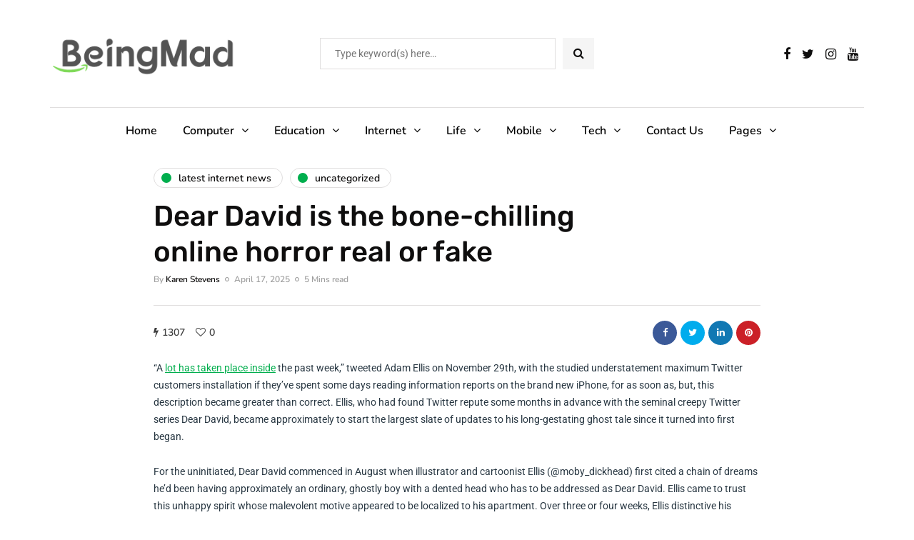

--- FILE ---
content_type: text/html; charset=UTF-8
request_url: https://beingmad.org/dear-david-is-the-bone-chilling-online-horror-real-or-fake/
body_size: 23576
content:
<!DOCTYPE html><html lang="en-US" prefix="og: https://ogp.me/ns#"><head><meta name="viewport" content="width=device-width, initial-scale=1.0" /><meta charset="UTF-8" /><link rel="profile" href="https://gmpg.org/xfn/11" /><link rel="pingback" href="https://beingmad.org/xmlrpc.php" /> <script data-cfasync="false" data-no-defer="1" data-no-minify="1" data-no-optimize="1">var ewww_webp_supported=!1;function check_webp_feature(A,e){var w;e=void 0!==e?e:function(){},ewww_webp_supported?e(ewww_webp_supported):((w=new Image).onload=function(){ewww_webp_supported=0<w.width&&0<w.height,e&&e(ewww_webp_supported)},w.onerror=function(){e&&e(!1)},w.src="data:image/webp;base64,"+{alpha:"UklGRkoAAABXRUJQVlA4WAoAAAAQAAAAAAAAAAAAQUxQSAwAAAARBxAR/Q9ERP8DAABWUDggGAAAABQBAJ0BKgEAAQAAAP4AAA3AAP7mtQAAAA=="}[A])}check_webp_feature("alpha");</script><script data-cfasync="false" data-no-defer="1" data-no-minify="1" data-no-optimize="1">var Arrive=function(c,w){"use strict";if(c.MutationObserver&&"undefined"!=typeof HTMLElement){var r,a=0,u=(r=HTMLElement.prototype.matches||HTMLElement.prototype.webkitMatchesSelector||HTMLElement.prototype.mozMatchesSelector||HTMLElement.prototype.msMatchesSelector,{matchesSelector:function(e,t){return e instanceof HTMLElement&&r.call(e,t)},addMethod:function(e,t,r){var a=e[t];e[t]=function(){return r.length==arguments.length?r.apply(this,arguments):"function"==typeof a?a.apply(this,arguments):void 0}},callCallbacks:function(e,t){t&&t.options.onceOnly&&1==t.firedElems.length&&(e=[e[0]]);for(var r,a=0;r=e[a];a++)r&&r.callback&&r.callback.call(r.elem,r.elem);t&&t.options.onceOnly&&1==t.firedElems.length&&t.me.unbindEventWithSelectorAndCallback.call(t.target,t.selector,t.callback)},checkChildNodesRecursively:function(e,t,r,a){for(var i,n=0;i=e[n];n++)r(i,t,a)&&a.push({callback:t.callback,elem:i}),0<i.childNodes.length&&u.checkChildNodesRecursively(i.childNodes,t,r,a)},mergeArrays:function(e,t){var r,a={};for(r in e)e.hasOwnProperty(r)&&(a[r]=e[r]);for(r in t)t.hasOwnProperty(r)&&(a[r]=t[r]);return a},toElementsArray:function(e){return e=void 0!==e&&("number"!=typeof e.length||e===c)?[e]:e}}),e=(l.prototype.addEvent=function(e,t,r,a){a={target:e,selector:t,options:r,callback:a,firedElems:[]};return this._beforeAdding&&this._beforeAdding(a),this._eventsBucket.push(a),a},l.prototype.removeEvent=function(e){for(var t,r=this._eventsBucket.length-1;t=this._eventsBucket[r];r--)e(t)&&(this._beforeRemoving&&this._beforeRemoving(t),(t=this._eventsBucket.splice(r,1))&&t.length&&(t[0].callback=null))},l.prototype.beforeAdding=function(e){this._beforeAdding=e},l.prototype.beforeRemoving=function(e){this._beforeRemoving=e},l),t=function(i,n){var o=new e,l=this,s={fireOnAttributesModification:!1};return o.beforeAdding(function(t){var e=t.target;e!==c.document&&e!==c||(e=document.getElementsByTagName("html")[0]);var r=new MutationObserver(function(e){n.call(this,e,t)}),a=i(t.options);r.observe(e,a),t.observer=r,t.me=l}),o.beforeRemoving(function(e){e.observer.disconnect()}),this.bindEvent=function(e,t,r){t=u.mergeArrays(s,t);for(var a=u.toElementsArray(this),i=0;i<a.length;i++)o.addEvent(a[i],e,t,r)},this.unbindEvent=function(){var r=u.toElementsArray(this);o.removeEvent(function(e){for(var t=0;t<r.length;t++)if(this===w||e.target===r[t])return!0;return!1})},this.unbindEventWithSelectorOrCallback=function(r){var a=u.toElementsArray(this),i=r,e="function"==typeof r?function(e){for(var t=0;t<a.length;t++)if((this===w||e.target===a[t])&&e.callback===i)return!0;return!1}:function(e){for(var t=0;t<a.length;t++)if((this===w||e.target===a[t])&&e.selector===r)return!0;return!1};o.removeEvent(e)},this.unbindEventWithSelectorAndCallback=function(r,a){var i=u.toElementsArray(this);o.removeEvent(function(e){for(var t=0;t<i.length;t++)if((this===w||e.target===i[t])&&e.selector===r&&e.callback===a)return!0;return!1})},this},i=new function(){var s={fireOnAttributesModification:!1,onceOnly:!1,existing:!1};function n(e,t,r){return!(!u.matchesSelector(e,t.selector)||(e._id===w&&(e._id=a++),-1!=t.firedElems.indexOf(e._id)))&&(t.firedElems.push(e._id),!0)}var c=(i=new t(function(e){var t={attributes:!1,childList:!0,subtree:!0};return e.fireOnAttributesModification&&(t.attributes=!0),t},function(e,i){e.forEach(function(e){var t=e.addedNodes,r=e.target,a=[];null!==t&&0<t.length?u.checkChildNodesRecursively(t,i,n,a):"attributes"===e.type&&n(r,i)&&a.push({callback:i.callback,elem:r}),u.callCallbacks(a,i)})})).bindEvent;return i.bindEvent=function(e,t,r){t=void 0===r?(r=t,s):u.mergeArrays(s,t);var a=u.toElementsArray(this);if(t.existing){for(var i=[],n=0;n<a.length;n++)for(var o=a[n].querySelectorAll(e),l=0;l<o.length;l++)i.push({callback:r,elem:o[l]});if(t.onceOnly&&i.length)return r.call(i[0].elem,i[0].elem);setTimeout(u.callCallbacks,1,i)}c.call(this,e,t,r)},i},o=new function(){var a={};function i(e,t){return u.matchesSelector(e,t.selector)}var n=(o=new t(function(){return{childList:!0,subtree:!0}},function(e,r){e.forEach(function(e){var t=e.removedNodes,e=[];null!==t&&0<t.length&&u.checkChildNodesRecursively(t,r,i,e),u.callCallbacks(e,r)})})).bindEvent;return o.bindEvent=function(e,t,r){t=void 0===r?(r=t,a):u.mergeArrays(a,t),n.call(this,e,t,r)},o};d(HTMLElement.prototype),d(NodeList.prototype),d(HTMLCollection.prototype),d(HTMLDocument.prototype),d(Window.prototype);var n={};return s(i,n,"unbindAllArrive"),s(o,n,"unbindAllLeave"),n}function l(){this._eventsBucket=[],this._beforeAdding=null,this._beforeRemoving=null}function s(e,t,r){u.addMethod(t,r,e.unbindEvent),u.addMethod(t,r,e.unbindEventWithSelectorOrCallback),u.addMethod(t,r,e.unbindEventWithSelectorAndCallback)}function d(e){e.arrive=i.bindEvent,s(i,e,"unbindArrive"),e.leave=o.bindEvent,s(o,e,"unbindLeave")}}(window,void 0),ewww_webp_supported=!1;function check_webp_feature(e,t){var r;ewww_webp_supported?t(ewww_webp_supported):((r=new Image).onload=function(){ewww_webp_supported=0<r.width&&0<r.height,t(ewww_webp_supported)},r.onerror=function(){t(!1)},r.src="data:image/webp;base64,"+{alpha:"UklGRkoAAABXRUJQVlA4WAoAAAAQAAAAAAAAAAAAQUxQSAwAAAARBxAR/Q9ERP8DAABWUDggGAAAABQBAJ0BKgEAAQAAAP4AAA3AAP7mtQAAAA==",animation:"UklGRlIAAABXRUJQVlA4WAoAAAASAAAAAAAAAAAAQU5JTQYAAAD/////AABBTk1GJgAAAAAAAAAAAAAAAAAAAGQAAABWUDhMDQAAAC8AAAAQBxAREYiI/gcA"}[e])}function ewwwLoadImages(e){if(e){for(var t=document.querySelectorAll(".batch-image img, .image-wrapper a, .ngg-pro-masonry-item a, .ngg-galleria-offscreen-seo-wrapper a"),r=0,a=t.length;r<a;r++)ewwwAttr(t[r],"data-src",t[r].getAttribute("data-webp")),ewwwAttr(t[r],"data-thumbnail",t[r].getAttribute("data-webp-thumbnail"));for(var i=document.querySelectorAll("div.woocommerce-product-gallery__image"),r=0,a=i.length;r<a;r++)ewwwAttr(i[r],"data-thumb",i[r].getAttribute("data-webp-thumb"))}for(var n=document.querySelectorAll("video"),r=0,a=n.length;r<a;r++)ewwwAttr(n[r],"poster",e?n[r].getAttribute("data-poster-webp"):n[r].getAttribute("data-poster-image"));for(var o,l=document.querySelectorAll("img.ewww_webp_lazy_load"),r=0,a=l.length;r<a;r++)e&&(ewwwAttr(l[r],"data-lazy-srcset",l[r].getAttribute("data-lazy-srcset-webp")),ewwwAttr(l[r],"data-srcset",l[r].getAttribute("data-srcset-webp")),ewwwAttr(l[r],"data-lazy-src",l[r].getAttribute("data-lazy-src-webp")),ewwwAttr(l[r],"data-src",l[r].getAttribute("data-src-webp")),ewwwAttr(l[r],"data-orig-file",l[r].getAttribute("data-webp-orig-file")),ewwwAttr(l[r],"data-medium-file",l[r].getAttribute("data-webp-medium-file")),ewwwAttr(l[r],"data-large-file",l[r].getAttribute("data-webp-large-file")),null!=(o=l[r].getAttribute("srcset"))&&!1!==o&&o.includes("R0lGOD")&&ewwwAttr(l[r],"src",l[r].getAttribute("data-lazy-src-webp"))),l[r].className=l[r].className.replace(/\bewww_webp_lazy_load\b/,"");for(var s=document.querySelectorAll(".ewww_webp"),r=0,a=s.length;r<a;r++)e?(ewwwAttr(s[r],"srcset",s[r].getAttribute("data-srcset-webp")),ewwwAttr(s[r],"src",s[r].getAttribute("data-src-webp")),ewwwAttr(s[r],"data-orig-file",s[r].getAttribute("data-webp-orig-file")),ewwwAttr(s[r],"data-medium-file",s[r].getAttribute("data-webp-medium-file")),ewwwAttr(s[r],"data-large-file",s[r].getAttribute("data-webp-large-file")),ewwwAttr(s[r],"data-large_image",s[r].getAttribute("data-webp-large_image")),ewwwAttr(s[r],"data-src",s[r].getAttribute("data-webp-src"))):(ewwwAttr(s[r],"srcset",s[r].getAttribute("data-srcset-img")),ewwwAttr(s[r],"src",s[r].getAttribute("data-src-img"))),s[r].className=s[r].className.replace(/\bewww_webp\b/,"ewww_webp_loaded");window.jQuery&&jQuery.fn.isotope&&jQuery.fn.imagesLoaded&&(jQuery(".fusion-posts-container-infinite").imagesLoaded(function(){jQuery(".fusion-posts-container-infinite").hasClass("isotope")&&jQuery(".fusion-posts-container-infinite").isotope()}),jQuery(".fusion-portfolio:not(.fusion-recent-works) .fusion-portfolio-wrapper").imagesLoaded(function(){jQuery(".fusion-portfolio:not(.fusion-recent-works) .fusion-portfolio-wrapper").isotope()}))}function ewwwWebPInit(e){ewwwLoadImages(e),ewwwNggLoadGalleries(e),document.arrive(".ewww_webp",function(){ewwwLoadImages(e)}),document.arrive(".ewww_webp_lazy_load",function(){ewwwLoadImages(e)}),document.arrive("videos",function(){ewwwLoadImages(e)}),"loading"==document.readyState?document.addEventListener("DOMContentLoaded",ewwwJSONParserInit):("undefined"!=typeof galleries&&ewwwNggParseGalleries(e),ewwwWooParseVariations(e))}function ewwwAttr(e,t,r){null!=r&&!1!==r&&e.setAttribute(t,r)}function ewwwJSONParserInit(){"undefined"!=typeof galleries&&check_webp_feature("alpha",ewwwNggParseGalleries),check_webp_feature("alpha",ewwwWooParseVariations)}function ewwwWooParseVariations(e){if(e)for(var t=document.querySelectorAll("form.variations_form"),r=0,a=t.length;r<a;r++){var i=t[r].getAttribute("data-product_variations"),n=!1;try{for(var o in i=JSON.parse(i))void 0!==i[o]&&void 0!==i[o].image&&(void 0!==i[o].image.src_webp&&(i[o].image.src=i[o].image.src_webp,n=!0),void 0!==i[o].image.srcset_webp&&(i[o].image.srcset=i[o].image.srcset_webp,n=!0),void 0!==i[o].image.full_src_webp&&(i[o].image.full_src=i[o].image.full_src_webp,n=!0),void 0!==i[o].image.gallery_thumbnail_src_webp&&(i[o].image.gallery_thumbnail_src=i[o].image.gallery_thumbnail_src_webp,n=!0),void 0!==i[o].image.thumb_src_webp&&(i[o].image.thumb_src=i[o].image.thumb_src_webp,n=!0));n&&ewwwAttr(t[r],"data-product_variations",JSON.stringify(i))}catch(e){}}}function ewwwNggParseGalleries(e){if(e)for(var t in galleries){var r=galleries[t];galleries[t].images_list=ewwwNggParseImageList(r.images_list)}}function ewwwNggLoadGalleries(e){e&&document.addEventListener("ngg.galleria.themeadded",function(e,t){window.ngg_galleria._create_backup=window.ngg_galleria.create,window.ngg_galleria.create=function(e,t){var r=$(e).data("id");return galleries["gallery_"+r].images_list=ewwwNggParseImageList(galleries["gallery_"+r].images_list),window.ngg_galleria._create_backup(e,t)}})}function ewwwNggParseImageList(e){for(var t in e){var r=e[t];if(void 0!==r["image-webp"]&&(e[t].image=r["image-webp"],delete e[t]["image-webp"]),void 0!==r["thumb-webp"]&&(e[t].thumb=r["thumb-webp"],delete e[t]["thumb-webp"]),void 0!==r.full_image_webp&&(e[t].full_image=r.full_image_webp,delete e[t].full_image_webp),void 0!==r.srcsets)for(var a in r.srcsets)nggSrcset=r.srcsets[a],void 0!==r.srcsets[a+"-webp"]&&(e[t].srcsets[a]=r.srcsets[a+"-webp"],delete e[t].srcsets[a+"-webp"]);if(void 0!==r.full_srcsets)for(var i in r.full_srcsets)nggFSrcset=r.full_srcsets[i],void 0!==r.full_srcsets[i+"-webp"]&&(e[t].full_srcsets[i]=r.full_srcsets[i+"-webp"],delete e[t].full_srcsets[i+"-webp"])}return e}check_webp_feature("alpha",ewwwWebPInit);</script> <title>Dear David is the bone-chilling online horror real or fake - Being Mad</title><meta name="description" content="Uncover the bone-chilling mystery of Dear David, the online horror sensation."/><meta name="robots" content="follow, index, max-snippet:-1, max-video-preview:-1, max-image-preview:large"/><link rel="canonical" href="https://beingmad.org/dear-david-is-the-bone-chilling-online-horror-real-or-fake/" /><meta property="og:locale" content="en_US" /><meta property="og:type" content="article" /><meta property="og:title" content="Dear David is the bone-chilling online horror real or fake - Being Mad" /><meta property="og:description" content="Uncover the bone-chilling mystery of Dear David, the online horror sensation." /><meta property="og:url" content="https://beingmad.org/dear-david-is-the-bone-chilling-online-horror-real-or-fake/" /><meta property="og:site_name" content="Being Mad" /><meta property="article:section" content="Latest Internet News" /><meta property="og:image" content="https://aws.wideinfo.org/beingmad.org/wp-content/uploads/2023/03/17055449/ringu.jpeg-800x400-1.jpg" /><meta property="og:image:secure_url" content="https://aws.wideinfo.org/beingmad.org/wp-content/uploads/2023/03/17055449/ringu.jpeg-800x400-1.jpg" /><meta property="og:image:width" content="800" /><meta property="og:image:height" content="400" /><meta property="og:image:alt" content="Dear David is the bone-chilling online horror real or fake" /><meta property="og:image:type" content="image/jpeg" /><meta property="article:published_time" content="2025-04-17T01:18:16+00:00" /><meta name="twitter:card" content="summary_large_image" /><meta name="twitter:title" content="Dear David is the bone-chilling online horror real or fake - Being Mad" /><meta name="twitter:description" content="Uncover the bone-chilling mystery of Dear David, the online horror sensation." /><meta name="twitter:image" content="https://aws.wideinfo.org/beingmad.org/wp-content/uploads/2023/03/17055449/ringu.jpeg-800x400-1.jpg" /><meta name="twitter:label1" content="Written by" /><meta name="twitter:data1" content="Karen Stevens" /><meta name="twitter:label2" content="Time to read" /><meta name="twitter:data2" content="6 minutes" /> <script type="application/ld+json" class="rank-math-schema">{"@context":"https://schema.org","@graph":[{"@type":["Person","Organization"],"@id":"https://beingmad.org/#person","name":"Being Mad"},{"@type":"WebSite","@id":"https://beingmad.org/#website","url":"https://beingmad.org","name":"Being Mad","publisher":{"@id":"https://beingmad.org/#person"},"inLanguage":"en-US"},{"@type":"ImageObject","@id":"https://aws.wideinfo.org/beingmad.org/wp-content/uploads/2023/03/17055449/ringu.jpeg-800x400-1.jpg","url":"https://aws.wideinfo.org/beingmad.org/wp-content/uploads/2023/03/17055449/ringu.jpeg-800x400-1.jpg","width":"800","height":"400","inLanguage":"en-US"},{"@type":"WebPage","@id":"https://beingmad.org/dear-david-is-the-bone-chilling-online-horror-real-or-fake/#webpage","url":"https://beingmad.org/dear-david-is-the-bone-chilling-online-horror-real-or-fake/","name":"Dear David is the bone-chilling online horror real or fake - Being Mad","datePublished":"2025-04-17T01:18:16+00:00","dateModified":"2025-04-17T01:18:16+00:00","isPartOf":{"@id":"https://beingmad.org/#website"},"primaryImageOfPage":{"@id":"https://aws.wideinfo.org/beingmad.org/wp-content/uploads/2023/03/17055449/ringu.jpeg-800x400-1.jpg"},"inLanguage":"en-US"},{"@type":"Person","@id":"https://beingmad.org/author/karen/","name":"Karen Stevens","url":"https://beingmad.org/author/karen/","image":{"@type":"ImageObject","@id":"https://beingmad.org/wp-content/litespeed/avatar/c1729c360d1ea8655987980e0a9269da.jpg?ver=1768249441","url":"https://beingmad.org/wp-content/litespeed/avatar/c1729c360d1ea8655987980e0a9269da.jpg?ver=1768249441","caption":"Karen Stevens","inLanguage":"en-US"},"sameAs":["https://beingmad.org"]},{"@type":"BlogPosting","headline":"Dear David is the bone-chilling online horror real or fake - Being Mad","datePublished":"2025-04-17T01:18:16+00:00","dateModified":"2025-04-17T01:18:16+00:00","articleSection":"Latest Internet News, Uncategorized","author":{"@id":"https://beingmad.org/author/karen/","name":"Karen Stevens"},"publisher":{"@id":"https://beingmad.org/#person"},"description":"Uncover the bone-chilling mystery of Dear David, the online horror sensation.","name":"Dear David is the bone-chilling online horror real or fake - Being Mad","@id":"https://beingmad.org/dear-david-is-the-bone-chilling-online-horror-real-or-fake/#richSnippet","isPartOf":{"@id":"https://beingmad.org/dear-david-is-the-bone-chilling-online-horror-real-or-fake/#webpage"},"image":{"@id":"https://aws.wideinfo.org/beingmad.org/wp-content/uploads/2023/03/17055449/ringu.jpeg-800x400-1.jpg"},"inLanguage":"en-US","mainEntityOfPage":{"@id":"https://beingmad.org/dear-david-is-the-bone-chilling-online-horror-real-or-fake/#webpage"}}]}</script> <link rel="alternate" type="application/rss+xml" title="Being Mad &raquo; Feed" href="https://beingmad.org/feed/" /><link rel="alternate" title="oEmbed (JSON)" type="application/json+oembed" href="https://beingmad.org/wp-json/oembed/1.0/embed?url=https%3A%2F%2Fbeingmad.org%2Fdear-david-is-the-bone-chilling-online-horror-real-or-fake%2F" /><link rel="alternate" title="oEmbed (XML)" type="text/xml+oembed" href="https://beingmad.org/wp-json/oembed/1.0/embed?url=https%3A%2F%2Fbeingmad.org%2Fdear-david-is-the-bone-chilling-online-horror-real-or-fake%2F&#038;format=xml" /><style id='wp-img-auto-sizes-contain-inline-css' type='text/css'>img:is([sizes=auto i],[sizes^="auto," i]){contain-intrinsic-size:3000px 1500px}
/*# sourceURL=wp-img-auto-sizes-contain-inline-css */</style><link rel="stylesheet" href="https://beingmad.org/wp-content/plugins/litespeed-cache/assets/css/litespeed-dummy.css"><link data-optimized="1" data-asynced="1" as="style" onload="this.onload=null;this.rel='stylesheet'"  rel="preload" href="https://beingmad.org/wp-content/litespeed/css/6d02fa04de7604146ece36fde6f00db7.css?ver=00db7"><style id='global-styles-inline-css' type='text/css'>:root{--wp--preset--aspect-ratio--square: 1;--wp--preset--aspect-ratio--4-3: 4/3;--wp--preset--aspect-ratio--3-4: 3/4;--wp--preset--aspect-ratio--3-2: 3/2;--wp--preset--aspect-ratio--2-3: 2/3;--wp--preset--aspect-ratio--16-9: 16/9;--wp--preset--aspect-ratio--9-16: 9/16;--wp--preset--color--black: #000000;--wp--preset--color--cyan-bluish-gray: #abb8c3;--wp--preset--color--white: #ffffff;--wp--preset--color--pale-pink: #f78da7;--wp--preset--color--vivid-red: #cf2e2e;--wp--preset--color--luminous-vivid-orange: #ff6900;--wp--preset--color--luminous-vivid-amber: #fcb900;--wp--preset--color--light-green-cyan: #7bdcb5;--wp--preset--color--vivid-green-cyan: #00d084;--wp--preset--color--pale-cyan-blue: #8ed1fc;--wp--preset--color--vivid-cyan-blue: #0693e3;--wp--preset--color--vivid-purple: #9b51e0;--wp--preset--gradient--vivid-cyan-blue-to-vivid-purple: linear-gradient(135deg,rgb(6,147,227) 0%,rgb(155,81,224) 100%);--wp--preset--gradient--light-green-cyan-to-vivid-green-cyan: linear-gradient(135deg,rgb(122,220,180) 0%,rgb(0,208,130) 100%);--wp--preset--gradient--luminous-vivid-amber-to-luminous-vivid-orange: linear-gradient(135deg,rgb(252,185,0) 0%,rgb(255,105,0) 100%);--wp--preset--gradient--luminous-vivid-orange-to-vivid-red: linear-gradient(135deg,rgb(255,105,0) 0%,rgb(207,46,46) 100%);--wp--preset--gradient--very-light-gray-to-cyan-bluish-gray: linear-gradient(135deg,rgb(238,238,238) 0%,rgb(169,184,195) 100%);--wp--preset--gradient--cool-to-warm-spectrum: linear-gradient(135deg,rgb(74,234,220) 0%,rgb(151,120,209) 20%,rgb(207,42,186) 40%,rgb(238,44,130) 60%,rgb(251,105,98) 80%,rgb(254,248,76) 100%);--wp--preset--gradient--blush-light-purple: linear-gradient(135deg,rgb(255,206,236) 0%,rgb(152,150,240) 100%);--wp--preset--gradient--blush-bordeaux: linear-gradient(135deg,rgb(254,205,165) 0%,rgb(254,45,45) 50%,rgb(107,0,62) 100%);--wp--preset--gradient--luminous-dusk: linear-gradient(135deg,rgb(255,203,112) 0%,rgb(199,81,192) 50%,rgb(65,88,208) 100%);--wp--preset--gradient--pale-ocean: linear-gradient(135deg,rgb(255,245,203) 0%,rgb(182,227,212) 50%,rgb(51,167,181) 100%);--wp--preset--gradient--electric-grass: linear-gradient(135deg,rgb(202,248,128) 0%,rgb(113,206,126) 100%);--wp--preset--gradient--midnight: linear-gradient(135deg,rgb(2,3,129) 0%,rgb(40,116,252) 100%);--wp--preset--font-size--small: 13px;--wp--preset--font-size--medium: 20px;--wp--preset--font-size--large: 36px;--wp--preset--font-size--x-large: 42px;--wp--preset--spacing--20: 0.44rem;--wp--preset--spacing--30: 0.67rem;--wp--preset--spacing--40: 1rem;--wp--preset--spacing--50: 1.5rem;--wp--preset--spacing--60: 2.25rem;--wp--preset--spacing--70: 3.38rem;--wp--preset--spacing--80: 5.06rem;--wp--preset--shadow--natural: 6px 6px 9px rgba(0, 0, 0, 0.2);--wp--preset--shadow--deep: 12px 12px 50px rgba(0, 0, 0, 0.4);--wp--preset--shadow--sharp: 6px 6px 0px rgba(0, 0, 0, 0.2);--wp--preset--shadow--outlined: 6px 6px 0px -3px rgb(255, 255, 255), 6px 6px rgb(0, 0, 0);--wp--preset--shadow--crisp: 6px 6px 0px rgb(0, 0, 0);}:where(.is-layout-flex){gap: 0.5em;}:where(.is-layout-grid){gap: 0.5em;}body .is-layout-flex{display: flex;}.is-layout-flex{flex-wrap: wrap;align-items: center;}.is-layout-flex > :is(*, div){margin: 0;}body .is-layout-grid{display: grid;}.is-layout-grid > :is(*, div){margin: 0;}:where(.wp-block-columns.is-layout-flex){gap: 2em;}:where(.wp-block-columns.is-layout-grid){gap: 2em;}:where(.wp-block-post-template.is-layout-flex){gap: 1.25em;}:where(.wp-block-post-template.is-layout-grid){gap: 1.25em;}.has-black-color{color: var(--wp--preset--color--black) !important;}.has-cyan-bluish-gray-color{color: var(--wp--preset--color--cyan-bluish-gray) !important;}.has-white-color{color: var(--wp--preset--color--white) !important;}.has-pale-pink-color{color: var(--wp--preset--color--pale-pink) !important;}.has-vivid-red-color{color: var(--wp--preset--color--vivid-red) !important;}.has-luminous-vivid-orange-color{color: var(--wp--preset--color--luminous-vivid-orange) !important;}.has-luminous-vivid-amber-color{color: var(--wp--preset--color--luminous-vivid-amber) !important;}.has-light-green-cyan-color{color: var(--wp--preset--color--light-green-cyan) !important;}.has-vivid-green-cyan-color{color: var(--wp--preset--color--vivid-green-cyan) !important;}.has-pale-cyan-blue-color{color: var(--wp--preset--color--pale-cyan-blue) !important;}.has-vivid-cyan-blue-color{color: var(--wp--preset--color--vivid-cyan-blue) !important;}.has-vivid-purple-color{color: var(--wp--preset--color--vivid-purple) !important;}.has-black-background-color{background-color: var(--wp--preset--color--black) !important;}.has-cyan-bluish-gray-background-color{background-color: var(--wp--preset--color--cyan-bluish-gray) !important;}.has-white-background-color{background-color: var(--wp--preset--color--white) !important;}.has-pale-pink-background-color{background-color: var(--wp--preset--color--pale-pink) !important;}.has-vivid-red-background-color{background-color: var(--wp--preset--color--vivid-red) !important;}.has-luminous-vivid-orange-background-color{background-color: var(--wp--preset--color--luminous-vivid-orange) !important;}.has-luminous-vivid-amber-background-color{background-color: var(--wp--preset--color--luminous-vivid-amber) !important;}.has-light-green-cyan-background-color{background-color: var(--wp--preset--color--light-green-cyan) !important;}.has-vivid-green-cyan-background-color{background-color: var(--wp--preset--color--vivid-green-cyan) !important;}.has-pale-cyan-blue-background-color{background-color: var(--wp--preset--color--pale-cyan-blue) !important;}.has-vivid-cyan-blue-background-color{background-color: var(--wp--preset--color--vivid-cyan-blue) !important;}.has-vivid-purple-background-color{background-color: var(--wp--preset--color--vivid-purple) !important;}.has-black-border-color{border-color: var(--wp--preset--color--black) !important;}.has-cyan-bluish-gray-border-color{border-color: var(--wp--preset--color--cyan-bluish-gray) !important;}.has-white-border-color{border-color: var(--wp--preset--color--white) !important;}.has-pale-pink-border-color{border-color: var(--wp--preset--color--pale-pink) !important;}.has-vivid-red-border-color{border-color: var(--wp--preset--color--vivid-red) !important;}.has-luminous-vivid-orange-border-color{border-color: var(--wp--preset--color--luminous-vivid-orange) !important;}.has-luminous-vivid-amber-border-color{border-color: var(--wp--preset--color--luminous-vivid-amber) !important;}.has-light-green-cyan-border-color{border-color: var(--wp--preset--color--light-green-cyan) !important;}.has-vivid-green-cyan-border-color{border-color: var(--wp--preset--color--vivid-green-cyan) !important;}.has-pale-cyan-blue-border-color{border-color: var(--wp--preset--color--pale-cyan-blue) !important;}.has-vivid-cyan-blue-border-color{border-color: var(--wp--preset--color--vivid-cyan-blue) !important;}.has-vivid-purple-border-color{border-color: var(--wp--preset--color--vivid-purple) !important;}.has-vivid-cyan-blue-to-vivid-purple-gradient-background{background: var(--wp--preset--gradient--vivid-cyan-blue-to-vivid-purple) !important;}.has-light-green-cyan-to-vivid-green-cyan-gradient-background{background: var(--wp--preset--gradient--light-green-cyan-to-vivid-green-cyan) !important;}.has-luminous-vivid-amber-to-luminous-vivid-orange-gradient-background{background: var(--wp--preset--gradient--luminous-vivid-amber-to-luminous-vivid-orange) !important;}.has-luminous-vivid-orange-to-vivid-red-gradient-background{background: var(--wp--preset--gradient--luminous-vivid-orange-to-vivid-red) !important;}.has-very-light-gray-to-cyan-bluish-gray-gradient-background{background: var(--wp--preset--gradient--very-light-gray-to-cyan-bluish-gray) !important;}.has-cool-to-warm-spectrum-gradient-background{background: var(--wp--preset--gradient--cool-to-warm-spectrum) !important;}.has-blush-light-purple-gradient-background{background: var(--wp--preset--gradient--blush-light-purple) !important;}.has-blush-bordeaux-gradient-background{background: var(--wp--preset--gradient--blush-bordeaux) !important;}.has-luminous-dusk-gradient-background{background: var(--wp--preset--gradient--luminous-dusk) !important;}.has-pale-ocean-gradient-background{background: var(--wp--preset--gradient--pale-ocean) !important;}.has-electric-grass-gradient-background{background: var(--wp--preset--gradient--electric-grass) !important;}.has-midnight-gradient-background{background: var(--wp--preset--gradient--midnight) !important;}.has-small-font-size{font-size: var(--wp--preset--font-size--small) !important;}.has-medium-font-size{font-size: var(--wp--preset--font-size--medium) !important;}.has-large-font-size{font-size: var(--wp--preset--font-size--large) !important;}.has-x-large-font-size{font-size: var(--wp--preset--font-size--x-large) !important;}
/*# sourceURL=global-styles-inline-css */</style><style id='classic-theme-styles-inline-css' type='text/css'>/*! This file is auto-generated */
.wp-block-button__link{color:#fff;background-color:#32373c;border-radius:9999px;box-shadow:none;text-decoration:none;padding:calc(.667em + 2px) calc(1.333em + 2px);font-size:1.125em}.wp-block-file__button{background:#32373c;color:#fff;text-decoration:none}
/*# sourceURL=/wp-includes/css/classic-themes.min.css */</style><link data-optimized="1" data-asynced="1" as="style" onload="this.onload=null;this.rel='stylesheet'"  rel="preload" href="https://beingmad.org/wp-content/litespeed/css/81cb6f14e63478f7f643ba0f498434f0.css?ver=434f0"><link data-optimized="1" data-asynced="1" as="style" onload="this.onload=null;this.rel='stylesheet'"  rel="preload" href="https://beingmad.org/wp-content/litespeed/css/4286572ca2c3bacb180f67bc85a930e5.css?ver=930e5"><link data-optimized="1" data-asynced="1" as="style" onload="this.onload=null;this.rel='stylesheet'"  rel="preload" href="https://beingmad.org/wp-content/litespeed/css/db23c706ba92fc2d587121926ad67459.css?ver=67459"><link data-optimized="1" data-asynced="1" as="style" onload="this.onload=null;this.rel='stylesheet'"  rel="preload" href="https://beingmad.org/wp-content/litespeed/css/766eaf55ceb7c29c5d15626f0a107945.css?ver=07945"><link data-optimized="1" data-asynced="1" as="style" onload="this.onload=null;this.rel='stylesheet'"  rel="preload" href="https://beingmad.org/wp-content/litespeed/css/72ce12e57c34de58366653757c88941d.css?ver=8941d"><link data-optimized="1" data-asynced="1" as="style" onload="this.onload=null;this.rel='stylesheet'"  rel="preload" href="https://beingmad.org/wp-content/litespeed/css/91d3b66420ba444d56cbaad7b01090ce.css?ver=090ce"><link data-optimized="1" data-asynced="1" as="style" onload="this.onload=null;this.rel='stylesheet'"  rel="preload" href="https://beingmad.org/wp-content/litespeed/css/c6c60403a68d77bb6c558faf8bb58a58.css?ver=58a58"><link data-optimized="1" data-asynced="1" as="style" onload="this.onload=null;this.rel='stylesheet'"  rel="preload" href="https://beingmad.org/wp-content/litespeed/css/a870fd843f47ca4b22e3fdc396fc0d4e.css?ver=c0d4e"><link data-optimized="1" data-asynced="1" as="style" onload="this.onload=null;this.rel='stylesheet'"  rel="preload" href="https://beingmad.org/wp-content/litespeed/css/ed33641508017fcc66bac053c0546575.css?ver=46575"><link data-optimized="1" data-asynced="1" as="style" onload="this.onload=null;this.rel='stylesheet'"  rel="preload" href="https://beingmad.org/wp-content/litespeed/css/6f44b692d515b13e056bc9ceb06ae77a.css?ver=ae77a"><link data-optimized="1" data-asynced="1" as="style" onload="this.onload=null;this.rel='stylesheet'"  rel="preload" href="https://beingmad.org/wp-content/litespeed/css/46f9f3e93ea680096c9697bcbe7b1531.css?ver=b1531"><link data-optimized="1" data-asynced="1" as="style" onload="this.onload=null;this.rel='stylesheet'"  rel="preload" href="https://beingmad.org/wp-content/litespeed/css/576c08a01d2f6a9a8f5565bd11c51bdb.css?ver=51bdb"><link data-optimized="1" data-asynced="1" as="style" onload="this.onload=null;this.rel='stylesheet'"  rel="preload" href="https://beingmad.org/wp-content/litespeed/css/6dde618fe9bbd46077022f4f3c1373a4.css?ver=373a4"><link data-optimized="1" data-asynced="1" as="style" onload="this.onload=null;this.rel='stylesheet'"  rel="preload" href="https://beingmad.org/wp-content/litespeed/css/6fe92420cc00c4a47f3d6283e84d2f9e.css?ver=d2f9e"><link rel="https://api.w.org/" href="https://beingmad.org/wp-json/" /><link rel="alternate" title="JSON" type="application/json" href="https://beingmad.org/wp-json/wp/v2/posts/9210" /><link rel="EditURI" type="application/rsd+xml" title="RSD" href="https://beingmad.org/xmlrpc.php?rsd" /><meta name="generator" content="WordPress 6.9" /><link rel='shortlink' href='https://beingmad.org/?p=9210' />
<noscript><style>.lazyload[data-src]{display:none !important;}</style></noscript><style>.lazyload{background-image:none !important;}.lazyload:before{background-image:none !important;}</style><link rel="icon" href="https://aws.wideinfo.org/beingmad.org/wp-content/uploads/2020/11/31035029/cropped-b-32x32.png" sizes="32x32" /><link rel="icon" href="https://aws.wideinfo.org/beingmad.org/wp-content/uploads/2020/11/31035029/cropped-b-192x192.png" sizes="192x192" /><link rel="apple-touch-icon" href="https://aws.wideinfo.org/beingmad.org/wp-content/uploads/2020/11/31035029/cropped-b-180x180.png" /><meta name="msapplication-TileImage" content="https://aws.wideinfo.org/beingmad.org/wp-content/uploads/2020/11/31035029/cropped-b-270x270.png" /><style id="kirki-inline-styles">{font-family:Nunito;font-size:14px;font-weight:600;color:#000000;}/* cyrillic-ext */
@font-face {
  font-family: 'Cormorant Garamond';
  font-style: normal;
  font-weight: 400;
  font-display: swap;
  src: url(https://beingmad.org/wp-content/fonts/cormorant-garamond/co3umX5slCNuHLi8bLeY9MK7whWMhyjypVO7abI26QOD_v86KnnOiss4.woff2) format('woff2');
  unicode-range: U+0460-052F, U+1C80-1C8A, U+20B4, U+2DE0-2DFF, U+A640-A69F, U+FE2E-FE2F;
}
/* cyrillic */
@font-face {
  font-family: 'Cormorant Garamond';
  font-style: normal;
  font-weight: 400;
  font-display: swap;
  src: url(https://beingmad.org/wp-content/fonts/cormorant-garamond/co3umX5slCNuHLi8bLeY9MK7whWMhyjypVO7abI26QOD_v86KnDOiss4.woff2) format('woff2');
  unicode-range: U+0301, U+0400-045F, U+0490-0491, U+04B0-04B1, U+2116;
}
/* vietnamese */
@font-face {
  font-family: 'Cormorant Garamond';
  font-style: normal;
  font-weight: 400;
  font-display: swap;
  src: url(https://beingmad.org/wp-content/fonts/cormorant-garamond/co3umX5slCNuHLi8bLeY9MK7whWMhyjypVO7abI26QOD_v86KnvOiss4.woff2) format('woff2');
  unicode-range: U+0102-0103, U+0110-0111, U+0128-0129, U+0168-0169, U+01A0-01A1, U+01AF-01B0, U+0300-0301, U+0303-0304, U+0308-0309, U+0323, U+0329, U+1EA0-1EF9, U+20AB;
}
/* latin-ext */
@font-face {
  font-family: 'Cormorant Garamond';
  font-style: normal;
  font-weight: 400;
  font-display: swap;
  src: url(https://beingmad.org/wp-content/fonts/cormorant-garamond/co3umX5slCNuHLi8bLeY9MK7whWMhyjypVO7abI26QOD_v86KnrOiss4.woff2) format('woff2');
  unicode-range: U+0100-02BA, U+02BD-02C5, U+02C7-02CC, U+02CE-02D7, U+02DD-02FF, U+0304, U+0308, U+0329, U+1D00-1DBF, U+1E00-1E9F, U+1EF2-1EFF, U+2020, U+20A0-20AB, U+20AD-20C0, U+2113, U+2C60-2C7F, U+A720-A7FF;
}
/* latin */
@font-face {
  font-family: 'Cormorant Garamond';
  font-style: normal;
  font-weight: 400;
  font-display: swap;
  src: url(https://beingmad.org/wp-content/fonts/cormorant-garamond/co3umX5slCNuHLi8bLeY9MK7whWMhyjypVO7abI26QOD_v86KnTOig.woff2) format('woff2');
  unicode-range: U+0000-00FF, U+0131, U+0152-0153, U+02BB-02BC, U+02C6, U+02DA, U+02DC, U+0304, U+0308, U+0329, U+2000-206F, U+20AC, U+2122, U+2191, U+2193, U+2212, U+2215, U+FEFF, U+FFFD;
}/* arabic */
@font-face {
  font-family: 'Rubik';
  font-style: normal;
  font-weight: 500;
  font-display: swap;
  src: url(https://beingmad.org/wp-content/fonts/rubik/iJWZBXyIfDnIV5PNhY1KTN7Z-Yh-NYiFUkU1Z4Y.woff2) format('woff2');
  unicode-range: U+0600-06FF, U+0750-077F, U+0870-088E, U+0890-0891, U+0897-08E1, U+08E3-08FF, U+200C-200E, U+2010-2011, U+204F, U+2E41, U+FB50-FDFF, U+FE70-FE74, U+FE76-FEFC, U+102E0-102FB, U+10E60-10E7E, U+10EC2-10EC4, U+10EFC-10EFF, U+1EE00-1EE03, U+1EE05-1EE1F, U+1EE21-1EE22, U+1EE24, U+1EE27, U+1EE29-1EE32, U+1EE34-1EE37, U+1EE39, U+1EE3B, U+1EE42, U+1EE47, U+1EE49, U+1EE4B, U+1EE4D-1EE4F, U+1EE51-1EE52, U+1EE54, U+1EE57, U+1EE59, U+1EE5B, U+1EE5D, U+1EE5F, U+1EE61-1EE62, U+1EE64, U+1EE67-1EE6A, U+1EE6C-1EE72, U+1EE74-1EE77, U+1EE79-1EE7C, U+1EE7E, U+1EE80-1EE89, U+1EE8B-1EE9B, U+1EEA1-1EEA3, U+1EEA5-1EEA9, U+1EEAB-1EEBB, U+1EEF0-1EEF1;
}
/* cyrillic-ext */
@font-face {
  font-family: 'Rubik';
  font-style: normal;
  font-weight: 500;
  font-display: swap;
  src: url(https://beingmad.org/wp-content/fonts/rubik/iJWZBXyIfDnIV5PNhY1KTN7Z-Yh-NYiFWkU1Z4Y.woff2) format('woff2');
  unicode-range: U+0460-052F, U+1C80-1C8A, U+20B4, U+2DE0-2DFF, U+A640-A69F, U+FE2E-FE2F;
}
/* cyrillic */
@font-face {
  font-family: 'Rubik';
  font-style: normal;
  font-weight: 500;
  font-display: swap;
  src: url(https://beingmad.org/wp-content/fonts/rubik/iJWZBXyIfDnIV5PNhY1KTN7Z-Yh-NYiFU0U1Z4Y.woff2) format('woff2');
  unicode-range: U+0301, U+0400-045F, U+0490-0491, U+04B0-04B1, U+2116;
}
/* hebrew */
@font-face {
  font-family: 'Rubik';
  font-style: normal;
  font-weight: 500;
  font-display: swap;
  src: url(https://beingmad.org/wp-content/fonts/rubik/iJWZBXyIfDnIV5PNhY1KTN7Z-Yh-NYiFVUU1Z4Y.woff2) format('woff2');
  unicode-range: U+0307-0308, U+0590-05FF, U+200C-2010, U+20AA, U+25CC, U+FB1D-FB4F;
}
/* latin-ext */
@font-face {
  font-family: 'Rubik';
  font-style: normal;
  font-weight: 500;
  font-display: swap;
  src: url(https://beingmad.org/wp-content/fonts/rubik/iJWZBXyIfDnIV5PNhY1KTN7Z-Yh-NYiFWUU1Z4Y.woff2) format('woff2');
  unicode-range: U+0100-02BA, U+02BD-02C5, U+02C7-02CC, U+02CE-02D7, U+02DD-02FF, U+0304, U+0308, U+0329, U+1D00-1DBF, U+1E00-1E9F, U+1EF2-1EFF, U+2020, U+20A0-20AB, U+20AD-20C0, U+2113, U+2C60-2C7F, U+A720-A7FF;
}
/* latin */
@font-face {
  font-family: 'Rubik';
  font-style: normal;
  font-weight: 500;
  font-display: swap;
  src: url(https://beingmad.org/wp-content/fonts/rubik/iJWZBXyIfDnIV5PNhY1KTN7Z-Yh-NYiFV0U1.woff2) format('woff2');
  unicode-range: U+0000-00FF, U+0131, U+0152-0153, U+02BB-02BC, U+02C6, U+02DA, U+02DC, U+0304, U+0308, U+0329, U+2000-206F, U+20AC, U+2122, U+2191, U+2193, U+2212, U+2215, U+FEFF, U+FFFD;
}/* cyrillic-ext */
@font-face {
  font-family: 'Roboto';
  font-style: normal;
  font-weight: 400;
  font-stretch: 100%;
  font-display: swap;
  src: url(https://beingmad.org/wp-content/fonts/roboto/KFOMCnqEu92Fr1ME7kSn66aGLdTylUAMQXC89YmC2DPNWubEbVmZiArmlw.woff2) format('woff2');
  unicode-range: U+0460-052F, U+1C80-1C8A, U+20B4, U+2DE0-2DFF, U+A640-A69F, U+FE2E-FE2F;
}
/* cyrillic */
@font-face {
  font-family: 'Roboto';
  font-style: normal;
  font-weight: 400;
  font-stretch: 100%;
  font-display: swap;
  src: url(https://beingmad.org/wp-content/fonts/roboto/KFOMCnqEu92Fr1ME7kSn66aGLdTylUAMQXC89YmC2DPNWubEbVmQiArmlw.woff2) format('woff2');
  unicode-range: U+0301, U+0400-045F, U+0490-0491, U+04B0-04B1, U+2116;
}
/* greek-ext */
@font-face {
  font-family: 'Roboto';
  font-style: normal;
  font-weight: 400;
  font-stretch: 100%;
  font-display: swap;
  src: url(https://beingmad.org/wp-content/fonts/roboto/KFOMCnqEu92Fr1ME7kSn66aGLdTylUAMQXC89YmC2DPNWubEbVmYiArmlw.woff2) format('woff2');
  unicode-range: U+1F00-1FFF;
}
/* greek */
@font-face {
  font-family: 'Roboto';
  font-style: normal;
  font-weight: 400;
  font-stretch: 100%;
  font-display: swap;
  src: url(https://beingmad.org/wp-content/fonts/roboto/KFOMCnqEu92Fr1ME7kSn66aGLdTylUAMQXC89YmC2DPNWubEbVmXiArmlw.woff2) format('woff2');
  unicode-range: U+0370-0377, U+037A-037F, U+0384-038A, U+038C, U+038E-03A1, U+03A3-03FF;
}
/* math */
@font-face {
  font-family: 'Roboto';
  font-style: normal;
  font-weight: 400;
  font-stretch: 100%;
  font-display: swap;
  src: url(https://beingmad.org/wp-content/fonts/roboto/KFOMCnqEu92Fr1ME7kSn66aGLdTylUAMQXC89YmC2DPNWubEbVnoiArmlw.woff2) format('woff2');
  unicode-range: U+0302-0303, U+0305, U+0307-0308, U+0310, U+0312, U+0315, U+031A, U+0326-0327, U+032C, U+032F-0330, U+0332-0333, U+0338, U+033A, U+0346, U+034D, U+0391-03A1, U+03A3-03A9, U+03B1-03C9, U+03D1, U+03D5-03D6, U+03F0-03F1, U+03F4-03F5, U+2016-2017, U+2034-2038, U+203C, U+2040, U+2043, U+2047, U+2050, U+2057, U+205F, U+2070-2071, U+2074-208E, U+2090-209C, U+20D0-20DC, U+20E1, U+20E5-20EF, U+2100-2112, U+2114-2115, U+2117-2121, U+2123-214F, U+2190, U+2192, U+2194-21AE, U+21B0-21E5, U+21F1-21F2, U+21F4-2211, U+2213-2214, U+2216-22FF, U+2308-230B, U+2310, U+2319, U+231C-2321, U+2336-237A, U+237C, U+2395, U+239B-23B7, U+23D0, U+23DC-23E1, U+2474-2475, U+25AF, U+25B3, U+25B7, U+25BD, U+25C1, U+25CA, U+25CC, U+25FB, U+266D-266F, U+27C0-27FF, U+2900-2AFF, U+2B0E-2B11, U+2B30-2B4C, U+2BFE, U+3030, U+FF5B, U+FF5D, U+1D400-1D7FF, U+1EE00-1EEFF;
}
/* symbols */
@font-face {
  font-family: 'Roboto';
  font-style: normal;
  font-weight: 400;
  font-stretch: 100%;
  font-display: swap;
  src: url(https://beingmad.org/wp-content/fonts/roboto/KFOMCnqEu92Fr1ME7kSn66aGLdTylUAMQXC89YmC2DPNWubEbVn6iArmlw.woff2) format('woff2');
  unicode-range: U+0001-000C, U+000E-001F, U+007F-009F, U+20DD-20E0, U+20E2-20E4, U+2150-218F, U+2190, U+2192, U+2194-2199, U+21AF, U+21E6-21F0, U+21F3, U+2218-2219, U+2299, U+22C4-22C6, U+2300-243F, U+2440-244A, U+2460-24FF, U+25A0-27BF, U+2800-28FF, U+2921-2922, U+2981, U+29BF, U+29EB, U+2B00-2BFF, U+4DC0-4DFF, U+FFF9-FFFB, U+10140-1018E, U+10190-1019C, U+101A0, U+101D0-101FD, U+102E0-102FB, U+10E60-10E7E, U+1D2C0-1D2D3, U+1D2E0-1D37F, U+1F000-1F0FF, U+1F100-1F1AD, U+1F1E6-1F1FF, U+1F30D-1F30F, U+1F315, U+1F31C, U+1F31E, U+1F320-1F32C, U+1F336, U+1F378, U+1F37D, U+1F382, U+1F393-1F39F, U+1F3A7-1F3A8, U+1F3AC-1F3AF, U+1F3C2, U+1F3C4-1F3C6, U+1F3CA-1F3CE, U+1F3D4-1F3E0, U+1F3ED, U+1F3F1-1F3F3, U+1F3F5-1F3F7, U+1F408, U+1F415, U+1F41F, U+1F426, U+1F43F, U+1F441-1F442, U+1F444, U+1F446-1F449, U+1F44C-1F44E, U+1F453, U+1F46A, U+1F47D, U+1F4A3, U+1F4B0, U+1F4B3, U+1F4B9, U+1F4BB, U+1F4BF, U+1F4C8-1F4CB, U+1F4D6, U+1F4DA, U+1F4DF, U+1F4E3-1F4E6, U+1F4EA-1F4ED, U+1F4F7, U+1F4F9-1F4FB, U+1F4FD-1F4FE, U+1F503, U+1F507-1F50B, U+1F50D, U+1F512-1F513, U+1F53E-1F54A, U+1F54F-1F5FA, U+1F610, U+1F650-1F67F, U+1F687, U+1F68D, U+1F691, U+1F694, U+1F698, U+1F6AD, U+1F6B2, U+1F6B9-1F6BA, U+1F6BC, U+1F6C6-1F6CF, U+1F6D3-1F6D7, U+1F6E0-1F6EA, U+1F6F0-1F6F3, U+1F6F7-1F6FC, U+1F700-1F7FF, U+1F800-1F80B, U+1F810-1F847, U+1F850-1F859, U+1F860-1F887, U+1F890-1F8AD, U+1F8B0-1F8BB, U+1F8C0-1F8C1, U+1F900-1F90B, U+1F93B, U+1F946, U+1F984, U+1F996, U+1F9E9, U+1FA00-1FA6F, U+1FA70-1FA7C, U+1FA80-1FA89, U+1FA8F-1FAC6, U+1FACE-1FADC, U+1FADF-1FAE9, U+1FAF0-1FAF8, U+1FB00-1FBFF;
}
/* vietnamese */
@font-face {
  font-family: 'Roboto';
  font-style: normal;
  font-weight: 400;
  font-stretch: 100%;
  font-display: swap;
  src: url(https://beingmad.org/wp-content/fonts/roboto/KFOMCnqEu92Fr1ME7kSn66aGLdTylUAMQXC89YmC2DPNWubEbVmbiArmlw.woff2) format('woff2');
  unicode-range: U+0102-0103, U+0110-0111, U+0128-0129, U+0168-0169, U+01A0-01A1, U+01AF-01B0, U+0300-0301, U+0303-0304, U+0308-0309, U+0323, U+0329, U+1EA0-1EF9, U+20AB;
}
/* latin-ext */
@font-face {
  font-family: 'Roboto';
  font-style: normal;
  font-weight: 400;
  font-stretch: 100%;
  font-display: swap;
  src: url(https://beingmad.org/wp-content/fonts/roboto/KFOMCnqEu92Fr1ME7kSn66aGLdTylUAMQXC89YmC2DPNWubEbVmaiArmlw.woff2) format('woff2');
  unicode-range: U+0100-02BA, U+02BD-02C5, U+02C7-02CC, U+02CE-02D7, U+02DD-02FF, U+0304, U+0308, U+0329, U+1D00-1DBF, U+1E00-1E9F, U+1EF2-1EFF, U+2020, U+20A0-20AB, U+20AD-20C0, U+2113, U+2C60-2C7F, U+A720-A7FF;
}
/* latin */
@font-face {
  font-family: 'Roboto';
  font-style: normal;
  font-weight: 400;
  font-stretch: 100%;
  font-display: swap;
  src: url(https://beingmad.org/wp-content/fonts/roboto/KFOMCnqEu92Fr1ME7kSn66aGLdTylUAMQXC89YmC2DPNWubEbVmUiAo.woff2) format('woff2');
  unicode-range: U+0000-00FF, U+0131, U+0152-0153, U+02BB-02BC, U+02C6, U+02DA, U+02DC, U+0304, U+0308, U+0329, U+2000-206F, U+20AC, U+2122, U+2191, U+2193, U+2212, U+2215, U+FEFF, U+FFFD;
}/* cyrillic-ext */
@font-face {
  font-family: 'Nunito';
  font-style: normal;
  font-weight: 600;
  font-display: swap;
  src: url(https://beingmad.org/wp-content/fonts/nunito/XRXI3I6Li01BKofiOc5wtlZ2di8HDGUmdTk3j77e.woff2) format('woff2');
  unicode-range: U+0460-052F, U+1C80-1C8A, U+20B4, U+2DE0-2DFF, U+A640-A69F, U+FE2E-FE2F;
}
/* cyrillic */
@font-face {
  font-family: 'Nunito';
  font-style: normal;
  font-weight: 600;
  font-display: swap;
  src: url(https://beingmad.org/wp-content/fonts/nunito/XRXI3I6Li01BKofiOc5wtlZ2di8HDGUmdTA3j77e.woff2) format('woff2');
  unicode-range: U+0301, U+0400-045F, U+0490-0491, U+04B0-04B1, U+2116;
}
/* vietnamese */
@font-face {
  font-family: 'Nunito';
  font-style: normal;
  font-weight: 600;
  font-display: swap;
  src: url(https://beingmad.org/wp-content/fonts/nunito/XRXI3I6Li01BKofiOc5wtlZ2di8HDGUmdTs3j77e.woff2) format('woff2');
  unicode-range: U+0102-0103, U+0110-0111, U+0128-0129, U+0168-0169, U+01A0-01A1, U+01AF-01B0, U+0300-0301, U+0303-0304, U+0308-0309, U+0323, U+0329, U+1EA0-1EF9, U+20AB;
}
/* latin-ext */
@font-face {
  font-family: 'Nunito';
  font-style: normal;
  font-weight: 600;
  font-display: swap;
  src: url(https://beingmad.org/wp-content/fonts/nunito/XRXI3I6Li01BKofiOc5wtlZ2di8HDGUmdTo3j77e.woff2) format('woff2');
  unicode-range: U+0100-02BA, U+02BD-02C5, U+02C7-02CC, U+02CE-02D7, U+02DD-02FF, U+0304, U+0308, U+0329, U+1D00-1DBF, U+1E00-1E9F, U+1EF2-1EFF, U+2020, U+20A0-20AB, U+20AD-20C0, U+2113, U+2C60-2C7F, U+A720-A7FF;
}
/* latin */
@font-face {
  font-family: 'Nunito';
  font-style: normal;
  font-weight: 600;
  font-display: swap;
  src: url(https://beingmad.org/wp-content/fonts/nunito/XRXI3I6Li01BKofiOc5wtlZ2di8HDGUmdTQ3jw.woff2) format('woff2');
  unicode-range: U+0000-00FF, U+0131, U+0152-0153, U+02BB-02BC, U+02C6, U+02DA, U+02DC, U+0304, U+0308, U+0329, U+2000-206F, U+20AC, U+2122, U+2191, U+2193, U+2212, U+2215, U+FEFF, U+FFFD;
}/* cyrillic-ext */
@font-face {
  font-family: 'Cormorant Garamond';
  font-style: normal;
  font-weight: 400;
  font-display: swap;
  src: url(https://beingmad.org/wp-content/fonts/cormorant-garamond/co3umX5slCNuHLi8bLeY9MK7whWMhyjypVO7abI26QOD_v86KnnOiss4.woff2) format('woff2');
  unicode-range: U+0460-052F, U+1C80-1C8A, U+20B4, U+2DE0-2DFF, U+A640-A69F, U+FE2E-FE2F;
}
/* cyrillic */
@font-face {
  font-family: 'Cormorant Garamond';
  font-style: normal;
  font-weight: 400;
  font-display: swap;
  src: url(https://beingmad.org/wp-content/fonts/cormorant-garamond/co3umX5slCNuHLi8bLeY9MK7whWMhyjypVO7abI26QOD_v86KnDOiss4.woff2) format('woff2');
  unicode-range: U+0301, U+0400-045F, U+0490-0491, U+04B0-04B1, U+2116;
}
/* vietnamese */
@font-face {
  font-family: 'Cormorant Garamond';
  font-style: normal;
  font-weight: 400;
  font-display: swap;
  src: url(https://beingmad.org/wp-content/fonts/cormorant-garamond/co3umX5slCNuHLi8bLeY9MK7whWMhyjypVO7abI26QOD_v86KnvOiss4.woff2) format('woff2');
  unicode-range: U+0102-0103, U+0110-0111, U+0128-0129, U+0168-0169, U+01A0-01A1, U+01AF-01B0, U+0300-0301, U+0303-0304, U+0308-0309, U+0323, U+0329, U+1EA0-1EF9, U+20AB;
}
/* latin-ext */
@font-face {
  font-family: 'Cormorant Garamond';
  font-style: normal;
  font-weight: 400;
  font-display: swap;
  src: url(https://beingmad.org/wp-content/fonts/cormorant-garamond/co3umX5slCNuHLi8bLeY9MK7whWMhyjypVO7abI26QOD_v86KnrOiss4.woff2) format('woff2');
  unicode-range: U+0100-02BA, U+02BD-02C5, U+02C7-02CC, U+02CE-02D7, U+02DD-02FF, U+0304, U+0308, U+0329, U+1D00-1DBF, U+1E00-1E9F, U+1EF2-1EFF, U+2020, U+20A0-20AB, U+20AD-20C0, U+2113, U+2C60-2C7F, U+A720-A7FF;
}
/* latin */
@font-face {
  font-family: 'Cormorant Garamond';
  font-style: normal;
  font-weight: 400;
  font-display: swap;
  src: url(https://beingmad.org/wp-content/fonts/cormorant-garamond/co3umX5slCNuHLi8bLeY9MK7whWMhyjypVO7abI26QOD_v86KnTOig.woff2) format('woff2');
  unicode-range: U+0000-00FF, U+0131, U+0152-0153, U+02BB-02BC, U+02C6, U+02DA, U+02DC, U+0304, U+0308, U+0329, U+2000-206F, U+20AC, U+2122, U+2191, U+2193, U+2212, U+2215, U+FEFF, U+FFFD;
}/* arabic */
@font-face {
  font-family: 'Rubik';
  font-style: normal;
  font-weight: 500;
  font-display: swap;
  src: url(https://beingmad.org/wp-content/fonts/rubik/iJWZBXyIfDnIV5PNhY1KTN7Z-Yh-NYiFUkU1Z4Y.woff2) format('woff2');
  unicode-range: U+0600-06FF, U+0750-077F, U+0870-088E, U+0890-0891, U+0897-08E1, U+08E3-08FF, U+200C-200E, U+2010-2011, U+204F, U+2E41, U+FB50-FDFF, U+FE70-FE74, U+FE76-FEFC, U+102E0-102FB, U+10E60-10E7E, U+10EC2-10EC4, U+10EFC-10EFF, U+1EE00-1EE03, U+1EE05-1EE1F, U+1EE21-1EE22, U+1EE24, U+1EE27, U+1EE29-1EE32, U+1EE34-1EE37, U+1EE39, U+1EE3B, U+1EE42, U+1EE47, U+1EE49, U+1EE4B, U+1EE4D-1EE4F, U+1EE51-1EE52, U+1EE54, U+1EE57, U+1EE59, U+1EE5B, U+1EE5D, U+1EE5F, U+1EE61-1EE62, U+1EE64, U+1EE67-1EE6A, U+1EE6C-1EE72, U+1EE74-1EE77, U+1EE79-1EE7C, U+1EE7E, U+1EE80-1EE89, U+1EE8B-1EE9B, U+1EEA1-1EEA3, U+1EEA5-1EEA9, U+1EEAB-1EEBB, U+1EEF0-1EEF1;
}
/* cyrillic-ext */
@font-face {
  font-family: 'Rubik';
  font-style: normal;
  font-weight: 500;
  font-display: swap;
  src: url(https://beingmad.org/wp-content/fonts/rubik/iJWZBXyIfDnIV5PNhY1KTN7Z-Yh-NYiFWkU1Z4Y.woff2) format('woff2');
  unicode-range: U+0460-052F, U+1C80-1C8A, U+20B4, U+2DE0-2DFF, U+A640-A69F, U+FE2E-FE2F;
}
/* cyrillic */
@font-face {
  font-family: 'Rubik';
  font-style: normal;
  font-weight: 500;
  font-display: swap;
  src: url(https://beingmad.org/wp-content/fonts/rubik/iJWZBXyIfDnIV5PNhY1KTN7Z-Yh-NYiFU0U1Z4Y.woff2) format('woff2');
  unicode-range: U+0301, U+0400-045F, U+0490-0491, U+04B0-04B1, U+2116;
}
/* hebrew */
@font-face {
  font-family: 'Rubik';
  font-style: normal;
  font-weight: 500;
  font-display: swap;
  src: url(https://beingmad.org/wp-content/fonts/rubik/iJWZBXyIfDnIV5PNhY1KTN7Z-Yh-NYiFVUU1Z4Y.woff2) format('woff2');
  unicode-range: U+0307-0308, U+0590-05FF, U+200C-2010, U+20AA, U+25CC, U+FB1D-FB4F;
}
/* latin-ext */
@font-face {
  font-family: 'Rubik';
  font-style: normal;
  font-weight: 500;
  font-display: swap;
  src: url(https://beingmad.org/wp-content/fonts/rubik/iJWZBXyIfDnIV5PNhY1KTN7Z-Yh-NYiFWUU1Z4Y.woff2) format('woff2');
  unicode-range: U+0100-02BA, U+02BD-02C5, U+02C7-02CC, U+02CE-02D7, U+02DD-02FF, U+0304, U+0308, U+0329, U+1D00-1DBF, U+1E00-1E9F, U+1EF2-1EFF, U+2020, U+20A0-20AB, U+20AD-20C0, U+2113, U+2C60-2C7F, U+A720-A7FF;
}
/* latin */
@font-face {
  font-family: 'Rubik';
  font-style: normal;
  font-weight: 500;
  font-display: swap;
  src: url(https://beingmad.org/wp-content/fonts/rubik/iJWZBXyIfDnIV5PNhY1KTN7Z-Yh-NYiFV0U1.woff2) format('woff2');
  unicode-range: U+0000-00FF, U+0131, U+0152-0153, U+02BB-02BC, U+02C6, U+02DA, U+02DC, U+0304, U+0308, U+0329, U+2000-206F, U+20AC, U+2122, U+2191, U+2193, U+2212, U+2215, U+FEFF, U+FFFD;
}/* cyrillic-ext */
@font-face {
  font-family: 'Roboto';
  font-style: normal;
  font-weight: 400;
  font-stretch: 100%;
  font-display: swap;
  src: url(https://beingmad.org/wp-content/fonts/roboto/KFOMCnqEu92Fr1ME7kSn66aGLdTylUAMQXC89YmC2DPNWubEbVmZiArmlw.woff2) format('woff2');
  unicode-range: U+0460-052F, U+1C80-1C8A, U+20B4, U+2DE0-2DFF, U+A640-A69F, U+FE2E-FE2F;
}
/* cyrillic */
@font-face {
  font-family: 'Roboto';
  font-style: normal;
  font-weight: 400;
  font-stretch: 100%;
  font-display: swap;
  src: url(https://beingmad.org/wp-content/fonts/roboto/KFOMCnqEu92Fr1ME7kSn66aGLdTylUAMQXC89YmC2DPNWubEbVmQiArmlw.woff2) format('woff2');
  unicode-range: U+0301, U+0400-045F, U+0490-0491, U+04B0-04B1, U+2116;
}
/* greek-ext */
@font-face {
  font-family: 'Roboto';
  font-style: normal;
  font-weight: 400;
  font-stretch: 100%;
  font-display: swap;
  src: url(https://beingmad.org/wp-content/fonts/roboto/KFOMCnqEu92Fr1ME7kSn66aGLdTylUAMQXC89YmC2DPNWubEbVmYiArmlw.woff2) format('woff2');
  unicode-range: U+1F00-1FFF;
}
/* greek */
@font-face {
  font-family: 'Roboto';
  font-style: normal;
  font-weight: 400;
  font-stretch: 100%;
  font-display: swap;
  src: url(https://beingmad.org/wp-content/fonts/roboto/KFOMCnqEu92Fr1ME7kSn66aGLdTylUAMQXC89YmC2DPNWubEbVmXiArmlw.woff2) format('woff2');
  unicode-range: U+0370-0377, U+037A-037F, U+0384-038A, U+038C, U+038E-03A1, U+03A3-03FF;
}
/* math */
@font-face {
  font-family: 'Roboto';
  font-style: normal;
  font-weight: 400;
  font-stretch: 100%;
  font-display: swap;
  src: url(https://beingmad.org/wp-content/fonts/roboto/KFOMCnqEu92Fr1ME7kSn66aGLdTylUAMQXC89YmC2DPNWubEbVnoiArmlw.woff2) format('woff2');
  unicode-range: U+0302-0303, U+0305, U+0307-0308, U+0310, U+0312, U+0315, U+031A, U+0326-0327, U+032C, U+032F-0330, U+0332-0333, U+0338, U+033A, U+0346, U+034D, U+0391-03A1, U+03A3-03A9, U+03B1-03C9, U+03D1, U+03D5-03D6, U+03F0-03F1, U+03F4-03F5, U+2016-2017, U+2034-2038, U+203C, U+2040, U+2043, U+2047, U+2050, U+2057, U+205F, U+2070-2071, U+2074-208E, U+2090-209C, U+20D0-20DC, U+20E1, U+20E5-20EF, U+2100-2112, U+2114-2115, U+2117-2121, U+2123-214F, U+2190, U+2192, U+2194-21AE, U+21B0-21E5, U+21F1-21F2, U+21F4-2211, U+2213-2214, U+2216-22FF, U+2308-230B, U+2310, U+2319, U+231C-2321, U+2336-237A, U+237C, U+2395, U+239B-23B7, U+23D0, U+23DC-23E1, U+2474-2475, U+25AF, U+25B3, U+25B7, U+25BD, U+25C1, U+25CA, U+25CC, U+25FB, U+266D-266F, U+27C0-27FF, U+2900-2AFF, U+2B0E-2B11, U+2B30-2B4C, U+2BFE, U+3030, U+FF5B, U+FF5D, U+1D400-1D7FF, U+1EE00-1EEFF;
}
/* symbols */
@font-face {
  font-family: 'Roboto';
  font-style: normal;
  font-weight: 400;
  font-stretch: 100%;
  font-display: swap;
  src: url(https://beingmad.org/wp-content/fonts/roboto/KFOMCnqEu92Fr1ME7kSn66aGLdTylUAMQXC89YmC2DPNWubEbVn6iArmlw.woff2) format('woff2');
  unicode-range: U+0001-000C, U+000E-001F, U+007F-009F, U+20DD-20E0, U+20E2-20E4, U+2150-218F, U+2190, U+2192, U+2194-2199, U+21AF, U+21E6-21F0, U+21F3, U+2218-2219, U+2299, U+22C4-22C6, U+2300-243F, U+2440-244A, U+2460-24FF, U+25A0-27BF, U+2800-28FF, U+2921-2922, U+2981, U+29BF, U+29EB, U+2B00-2BFF, U+4DC0-4DFF, U+FFF9-FFFB, U+10140-1018E, U+10190-1019C, U+101A0, U+101D0-101FD, U+102E0-102FB, U+10E60-10E7E, U+1D2C0-1D2D3, U+1D2E0-1D37F, U+1F000-1F0FF, U+1F100-1F1AD, U+1F1E6-1F1FF, U+1F30D-1F30F, U+1F315, U+1F31C, U+1F31E, U+1F320-1F32C, U+1F336, U+1F378, U+1F37D, U+1F382, U+1F393-1F39F, U+1F3A7-1F3A8, U+1F3AC-1F3AF, U+1F3C2, U+1F3C4-1F3C6, U+1F3CA-1F3CE, U+1F3D4-1F3E0, U+1F3ED, U+1F3F1-1F3F3, U+1F3F5-1F3F7, U+1F408, U+1F415, U+1F41F, U+1F426, U+1F43F, U+1F441-1F442, U+1F444, U+1F446-1F449, U+1F44C-1F44E, U+1F453, U+1F46A, U+1F47D, U+1F4A3, U+1F4B0, U+1F4B3, U+1F4B9, U+1F4BB, U+1F4BF, U+1F4C8-1F4CB, U+1F4D6, U+1F4DA, U+1F4DF, U+1F4E3-1F4E6, U+1F4EA-1F4ED, U+1F4F7, U+1F4F9-1F4FB, U+1F4FD-1F4FE, U+1F503, U+1F507-1F50B, U+1F50D, U+1F512-1F513, U+1F53E-1F54A, U+1F54F-1F5FA, U+1F610, U+1F650-1F67F, U+1F687, U+1F68D, U+1F691, U+1F694, U+1F698, U+1F6AD, U+1F6B2, U+1F6B9-1F6BA, U+1F6BC, U+1F6C6-1F6CF, U+1F6D3-1F6D7, U+1F6E0-1F6EA, U+1F6F0-1F6F3, U+1F6F7-1F6FC, U+1F700-1F7FF, U+1F800-1F80B, U+1F810-1F847, U+1F850-1F859, U+1F860-1F887, U+1F890-1F8AD, U+1F8B0-1F8BB, U+1F8C0-1F8C1, U+1F900-1F90B, U+1F93B, U+1F946, U+1F984, U+1F996, U+1F9E9, U+1FA00-1FA6F, U+1FA70-1FA7C, U+1FA80-1FA89, U+1FA8F-1FAC6, U+1FACE-1FADC, U+1FADF-1FAE9, U+1FAF0-1FAF8, U+1FB00-1FBFF;
}
/* vietnamese */
@font-face {
  font-family: 'Roboto';
  font-style: normal;
  font-weight: 400;
  font-stretch: 100%;
  font-display: swap;
  src: url(https://beingmad.org/wp-content/fonts/roboto/KFOMCnqEu92Fr1ME7kSn66aGLdTylUAMQXC89YmC2DPNWubEbVmbiArmlw.woff2) format('woff2');
  unicode-range: U+0102-0103, U+0110-0111, U+0128-0129, U+0168-0169, U+01A0-01A1, U+01AF-01B0, U+0300-0301, U+0303-0304, U+0308-0309, U+0323, U+0329, U+1EA0-1EF9, U+20AB;
}
/* latin-ext */
@font-face {
  font-family: 'Roboto';
  font-style: normal;
  font-weight: 400;
  font-stretch: 100%;
  font-display: swap;
  src: url(https://beingmad.org/wp-content/fonts/roboto/KFOMCnqEu92Fr1ME7kSn66aGLdTylUAMQXC89YmC2DPNWubEbVmaiArmlw.woff2) format('woff2');
  unicode-range: U+0100-02BA, U+02BD-02C5, U+02C7-02CC, U+02CE-02D7, U+02DD-02FF, U+0304, U+0308, U+0329, U+1D00-1DBF, U+1E00-1E9F, U+1EF2-1EFF, U+2020, U+20A0-20AB, U+20AD-20C0, U+2113, U+2C60-2C7F, U+A720-A7FF;
}
/* latin */
@font-face {
  font-family: 'Roboto';
  font-style: normal;
  font-weight: 400;
  font-stretch: 100%;
  font-display: swap;
  src: url(https://beingmad.org/wp-content/fonts/roboto/KFOMCnqEu92Fr1ME7kSn66aGLdTylUAMQXC89YmC2DPNWubEbVmUiAo.woff2) format('woff2');
  unicode-range: U+0000-00FF, U+0131, U+0152-0153, U+02BB-02BC, U+02C6, U+02DA, U+02DC, U+0304, U+0308, U+0329, U+2000-206F, U+20AC, U+2122, U+2191, U+2193, U+2212, U+2215, U+FEFF, U+FFFD;
}/* cyrillic-ext */
@font-face {
  font-family: 'Nunito';
  font-style: normal;
  font-weight: 600;
  font-display: swap;
  src: url(https://beingmad.org/wp-content/fonts/nunito/XRXI3I6Li01BKofiOc5wtlZ2di8HDGUmdTk3j77e.woff2) format('woff2');
  unicode-range: U+0460-052F, U+1C80-1C8A, U+20B4, U+2DE0-2DFF, U+A640-A69F, U+FE2E-FE2F;
}
/* cyrillic */
@font-face {
  font-family: 'Nunito';
  font-style: normal;
  font-weight: 600;
  font-display: swap;
  src: url(https://beingmad.org/wp-content/fonts/nunito/XRXI3I6Li01BKofiOc5wtlZ2di8HDGUmdTA3j77e.woff2) format('woff2');
  unicode-range: U+0301, U+0400-045F, U+0490-0491, U+04B0-04B1, U+2116;
}
/* vietnamese */
@font-face {
  font-family: 'Nunito';
  font-style: normal;
  font-weight: 600;
  font-display: swap;
  src: url(https://beingmad.org/wp-content/fonts/nunito/XRXI3I6Li01BKofiOc5wtlZ2di8HDGUmdTs3j77e.woff2) format('woff2');
  unicode-range: U+0102-0103, U+0110-0111, U+0128-0129, U+0168-0169, U+01A0-01A1, U+01AF-01B0, U+0300-0301, U+0303-0304, U+0308-0309, U+0323, U+0329, U+1EA0-1EF9, U+20AB;
}
/* latin-ext */
@font-face {
  font-family: 'Nunito';
  font-style: normal;
  font-weight: 600;
  font-display: swap;
  src: url(https://beingmad.org/wp-content/fonts/nunito/XRXI3I6Li01BKofiOc5wtlZ2di8HDGUmdTo3j77e.woff2) format('woff2');
  unicode-range: U+0100-02BA, U+02BD-02C5, U+02C7-02CC, U+02CE-02D7, U+02DD-02FF, U+0304, U+0308, U+0329, U+1D00-1DBF, U+1E00-1E9F, U+1EF2-1EFF, U+2020, U+20A0-20AB, U+20AD-20C0, U+2113, U+2C60-2C7F, U+A720-A7FF;
}
/* latin */
@font-face {
  font-family: 'Nunito';
  font-style: normal;
  font-weight: 600;
  font-display: swap;
  src: url(https://beingmad.org/wp-content/fonts/nunito/XRXI3I6Li01BKofiOc5wtlZ2di8HDGUmdTQ3jw.woff2) format('woff2');
  unicode-range: U+0000-00FF, U+0131, U+0152-0153, U+02BB-02BC, U+02C6, U+02DA, U+02DC, U+0304, U+0308, U+0329, U+2000-206F, U+20AC, U+2122, U+2191, U+2193, U+2212, U+2215, U+FEFF, U+FFFD;
}/* cyrillic-ext */
@font-face {
  font-family: 'Cormorant Garamond';
  font-style: normal;
  font-weight: 400;
  font-display: swap;
  src: url(https://beingmad.org/wp-content/fonts/cormorant-garamond/co3umX5slCNuHLi8bLeY9MK7whWMhyjypVO7abI26QOD_v86KnnOiss4.woff2) format('woff2');
  unicode-range: U+0460-052F, U+1C80-1C8A, U+20B4, U+2DE0-2DFF, U+A640-A69F, U+FE2E-FE2F;
}
/* cyrillic */
@font-face {
  font-family: 'Cormorant Garamond';
  font-style: normal;
  font-weight: 400;
  font-display: swap;
  src: url(https://beingmad.org/wp-content/fonts/cormorant-garamond/co3umX5slCNuHLi8bLeY9MK7whWMhyjypVO7abI26QOD_v86KnDOiss4.woff2) format('woff2');
  unicode-range: U+0301, U+0400-045F, U+0490-0491, U+04B0-04B1, U+2116;
}
/* vietnamese */
@font-face {
  font-family: 'Cormorant Garamond';
  font-style: normal;
  font-weight: 400;
  font-display: swap;
  src: url(https://beingmad.org/wp-content/fonts/cormorant-garamond/co3umX5slCNuHLi8bLeY9MK7whWMhyjypVO7abI26QOD_v86KnvOiss4.woff2) format('woff2');
  unicode-range: U+0102-0103, U+0110-0111, U+0128-0129, U+0168-0169, U+01A0-01A1, U+01AF-01B0, U+0300-0301, U+0303-0304, U+0308-0309, U+0323, U+0329, U+1EA0-1EF9, U+20AB;
}
/* latin-ext */
@font-face {
  font-family: 'Cormorant Garamond';
  font-style: normal;
  font-weight: 400;
  font-display: swap;
  src: url(https://beingmad.org/wp-content/fonts/cormorant-garamond/co3umX5slCNuHLi8bLeY9MK7whWMhyjypVO7abI26QOD_v86KnrOiss4.woff2) format('woff2');
  unicode-range: U+0100-02BA, U+02BD-02C5, U+02C7-02CC, U+02CE-02D7, U+02DD-02FF, U+0304, U+0308, U+0329, U+1D00-1DBF, U+1E00-1E9F, U+1EF2-1EFF, U+2020, U+20A0-20AB, U+20AD-20C0, U+2113, U+2C60-2C7F, U+A720-A7FF;
}
/* latin */
@font-face {
  font-family: 'Cormorant Garamond';
  font-style: normal;
  font-weight: 400;
  font-display: swap;
  src: url(https://beingmad.org/wp-content/fonts/cormorant-garamond/co3umX5slCNuHLi8bLeY9MK7whWMhyjypVO7abI26QOD_v86KnTOig.woff2) format('woff2');
  unicode-range: U+0000-00FF, U+0131, U+0152-0153, U+02BB-02BC, U+02C6, U+02DA, U+02DC, U+0304, U+0308, U+0329, U+2000-206F, U+20AC, U+2122, U+2191, U+2193, U+2212, U+2215, U+FEFF, U+FFFD;
}/* arabic */
@font-face {
  font-family: 'Rubik';
  font-style: normal;
  font-weight: 500;
  font-display: swap;
  src: url(https://beingmad.org/wp-content/fonts/rubik/iJWZBXyIfDnIV5PNhY1KTN7Z-Yh-NYiFUkU1Z4Y.woff2) format('woff2');
  unicode-range: U+0600-06FF, U+0750-077F, U+0870-088E, U+0890-0891, U+0897-08E1, U+08E3-08FF, U+200C-200E, U+2010-2011, U+204F, U+2E41, U+FB50-FDFF, U+FE70-FE74, U+FE76-FEFC, U+102E0-102FB, U+10E60-10E7E, U+10EC2-10EC4, U+10EFC-10EFF, U+1EE00-1EE03, U+1EE05-1EE1F, U+1EE21-1EE22, U+1EE24, U+1EE27, U+1EE29-1EE32, U+1EE34-1EE37, U+1EE39, U+1EE3B, U+1EE42, U+1EE47, U+1EE49, U+1EE4B, U+1EE4D-1EE4F, U+1EE51-1EE52, U+1EE54, U+1EE57, U+1EE59, U+1EE5B, U+1EE5D, U+1EE5F, U+1EE61-1EE62, U+1EE64, U+1EE67-1EE6A, U+1EE6C-1EE72, U+1EE74-1EE77, U+1EE79-1EE7C, U+1EE7E, U+1EE80-1EE89, U+1EE8B-1EE9B, U+1EEA1-1EEA3, U+1EEA5-1EEA9, U+1EEAB-1EEBB, U+1EEF0-1EEF1;
}
/* cyrillic-ext */
@font-face {
  font-family: 'Rubik';
  font-style: normal;
  font-weight: 500;
  font-display: swap;
  src: url(https://beingmad.org/wp-content/fonts/rubik/iJWZBXyIfDnIV5PNhY1KTN7Z-Yh-NYiFWkU1Z4Y.woff2) format('woff2');
  unicode-range: U+0460-052F, U+1C80-1C8A, U+20B4, U+2DE0-2DFF, U+A640-A69F, U+FE2E-FE2F;
}
/* cyrillic */
@font-face {
  font-family: 'Rubik';
  font-style: normal;
  font-weight: 500;
  font-display: swap;
  src: url(https://beingmad.org/wp-content/fonts/rubik/iJWZBXyIfDnIV5PNhY1KTN7Z-Yh-NYiFU0U1Z4Y.woff2) format('woff2');
  unicode-range: U+0301, U+0400-045F, U+0490-0491, U+04B0-04B1, U+2116;
}
/* hebrew */
@font-face {
  font-family: 'Rubik';
  font-style: normal;
  font-weight: 500;
  font-display: swap;
  src: url(https://beingmad.org/wp-content/fonts/rubik/iJWZBXyIfDnIV5PNhY1KTN7Z-Yh-NYiFVUU1Z4Y.woff2) format('woff2');
  unicode-range: U+0307-0308, U+0590-05FF, U+200C-2010, U+20AA, U+25CC, U+FB1D-FB4F;
}
/* latin-ext */
@font-face {
  font-family: 'Rubik';
  font-style: normal;
  font-weight: 500;
  font-display: swap;
  src: url(https://beingmad.org/wp-content/fonts/rubik/iJWZBXyIfDnIV5PNhY1KTN7Z-Yh-NYiFWUU1Z4Y.woff2) format('woff2');
  unicode-range: U+0100-02BA, U+02BD-02C5, U+02C7-02CC, U+02CE-02D7, U+02DD-02FF, U+0304, U+0308, U+0329, U+1D00-1DBF, U+1E00-1E9F, U+1EF2-1EFF, U+2020, U+20A0-20AB, U+20AD-20C0, U+2113, U+2C60-2C7F, U+A720-A7FF;
}
/* latin */
@font-face {
  font-family: 'Rubik';
  font-style: normal;
  font-weight: 500;
  font-display: swap;
  src: url(https://beingmad.org/wp-content/fonts/rubik/iJWZBXyIfDnIV5PNhY1KTN7Z-Yh-NYiFV0U1.woff2) format('woff2');
  unicode-range: U+0000-00FF, U+0131, U+0152-0153, U+02BB-02BC, U+02C6, U+02DA, U+02DC, U+0304, U+0308, U+0329, U+2000-206F, U+20AC, U+2122, U+2191, U+2193, U+2212, U+2215, U+FEFF, U+FFFD;
}/* cyrillic-ext */
@font-face {
  font-family: 'Roboto';
  font-style: normal;
  font-weight: 400;
  font-stretch: 100%;
  font-display: swap;
  src: url(https://beingmad.org/wp-content/fonts/roboto/KFOMCnqEu92Fr1ME7kSn66aGLdTylUAMQXC89YmC2DPNWubEbVmZiArmlw.woff2) format('woff2');
  unicode-range: U+0460-052F, U+1C80-1C8A, U+20B4, U+2DE0-2DFF, U+A640-A69F, U+FE2E-FE2F;
}
/* cyrillic */
@font-face {
  font-family: 'Roboto';
  font-style: normal;
  font-weight: 400;
  font-stretch: 100%;
  font-display: swap;
  src: url(https://beingmad.org/wp-content/fonts/roboto/KFOMCnqEu92Fr1ME7kSn66aGLdTylUAMQXC89YmC2DPNWubEbVmQiArmlw.woff2) format('woff2');
  unicode-range: U+0301, U+0400-045F, U+0490-0491, U+04B0-04B1, U+2116;
}
/* greek-ext */
@font-face {
  font-family: 'Roboto';
  font-style: normal;
  font-weight: 400;
  font-stretch: 100%;
  font-display: swap;
  src: url(https://beingmad.org/wp-content/fonts/roboto/KFOMCnqEu92Fr1ME7kSn66aGLdTylUAMQXC89YmC2DPNWubEbVmYiArmlw.woff2) format('woff2');
  unicode-range: U+1F00-1FFF;
}
/* greek */
@font-face {
  font-family: 'Roboto';
  font-style: normal;
  font-weight: 400;
  font-stretch: 100%;
  font-display: swap;
  src: url(https://beingmad.org/wp-content/fonts/roboto/KFOMCnqEu92Fr1ME7kSn66aGLdTylUAMQXC89YmC2DPNWubEbVmXiArmlw.woff2) format('woff2');
  unicode-range: U+0370-0377, U+037A-037F, U+0384-038A, U+038C, U+038E-03A1, U+03A3-03FF;
}
/* math */
@font-face {
  font-family: 'Roboto';
  font-style: normal;
  font-weight: 400;
  font-stretch: 100%;
  font-display: swap;
  src: url(https://beingmad.org/wp-content/fonts/roboto/KFOMCnqEu92Fr1ME7kSn66aGLdTylUAMQXC89YmC2DPNWubEbVnoiArmlw.woff2) format('woff2');
  unicode-range: U+0302-0303, U+0305, U+0307-0308, U+0310, U+0312, U+0315, U+031A, U+0326-0327, U+032C, U+032F-0330, U+0332-0333, U+0338, U+033A, U+0346, U+034D, U+0391-03A1, U+03A3-03A9, U+03B1-03C9, U+03D1, U+03D5-03D6, U+03F0-03F1, U+03F4-03F5, U+2016-2017, U+2034-2038, U+203C, U+2040, U+2043, U+2047, U+2050, U+2057, U+205F, U+2070-2071, U+2074-208E, U+2090-209C, U+20D0-20DC, U+20E1, U+20E5-20EF, U+2100-2112, U+2114-2115, U+2117-2121, U+2123-214F, U+2190, U+2192, U+2194-21AE, U+21B0-21E5, U+21F1-21F2, U+21F4-2211, U+2213-2214, U+2216-22FF, U+2308-230B, U+2310, U+2319, U+231C-2321, U+2336-237A, U+237C, U+2395, U+239B-23B7, U+23D0, U+23DC-23E1, U+2474-2475, U+25AF, U+25B3, U+25B7, U+25BD, U+25C1, U+25CA, U+25CC, U+25FB, U+266D-266F, U+27C0-27FF, U+2900-2AFF, U+2B0E-2B11, U+2B30-2B4C, U+2BFE, U+3030, U+FF5B, U+FF5D, U+1D400-1D7FF, U+1EE00-1EEFF;
}
/* symbols */
@font-face {
  font-family: 'Roboto';
  font-style: normal;
  font-weight: 400;
  font-stretch: 100%;
  font-display: swap;
  src: url(https://beingmad.org/wp-content/fonts/roboto/KFOMCnqEu92Fr1ME7kSn66aGLdTylUAMQXC89YmC2DPNWubEbVn6iArmlw.woff2) format('woff2');
  unicode-range: U+0001-000C, U+000E-001F, U+007F-009F, U+20DD-20E0, U+20E2-20E4, U+2150-218F, U+2190, U+2192, U+2194-2199, U+21AF, U+21E6-21F0, U+21F3, U+2218-2219, U+2299, U+22C4-22C6, U+2300-243F, U+2440-244A, U+2460-24FF, U+25A0-27BF, U+2800-28FF, U+2921-2922, U+2981, U+29BF, U+29EB, U+2B00-2BFF, U+4DC0-4DFF, U+FFF9-FFFB, U+10140-1018E, U+10190-1019C, U+101A0, U+101D0-101FD, U+102E0-102FB, U+10E60-10E7E, U+1D2C0-1D2D3, U+1D2E0-1D37F, U+1F000-1F0FF, U+1F100-1F1AD, U+1F1E6-1F1FF, U+1F30D-1F30F, U+1F315, U+1F31C, U+1F31E, U+1F320-1F32C, U+1F336, U+1F378, U+1F37D, U+1F382, U+1F393-1F39F, U+1F3A7-1F3A8, U+1F3AC-1F3AF, U+1F3C2, U+1F3C4-1F3C6, U+1F3CA-1F3CE, U+1F3D4-1F3E0, U+1F3ED, U+1F3F1-1F3F3, U+1F3F5-1F3F7, U+1F408, U+1F415, U+1F41F, U+1F426, U+1F43F, U+1F441-1F442, U+1F444, U+1F446-1F449, U+1F44C-1F44E, U+1F453, U+1F46A, U+1F47D, U+1F4A3, U+1F4B0, U+1F4B3, U+1F4B9, U+1F4BB, U+1F4BF, U+1F4C8-1F4CB, U+1F4D6, U+1F4DA, U+1F4DF, U+1F4E3-1F4E6, U+1F4EA-1F4ED, U+1F4F7, U+1F4F9-1F4FB, U+1F4FD-1F4FE, U+1F503, U+1F507-1F50B, U+1F50D, U+1F512-1F513, U+1F53E-1F54A, U+1F54F-1F5FA, U+1F610, U+1F650-1F67F, U+1F687, U+1F68D, U+1F691, U+1F694, U+1F698, U+1F6AD, U+1F6B2, U+1F6B9-1F6BA, U+1F6BC, U+1F6C6-1F6CF, U+1F6D3-1F6D7, U+1F6E0-1F6EA, U+1F6F0-1F6F3, U+1F6F7-1F6FC, U+1F700-1F7FF, U+1F800-1F80B, U+1F810-1F847, U+1F850-1F859, U+1F860-1F887, U+1F890-1F8AD, U+1F8B0-1F8BB, U+1F8C0-1F8C1, U+1F900-1F90B, U+1F93B, U+1F946, U+1F984, U+1F996, U+1F9E9, U+1FA00-1FA6F, U+1FA70-1FA7C, U+1FA80-1FA89, U+1FA8F-1FAC6, U+1FACE-1FADC, U+1FADF-1FAE9, U+1FAF0-1FAF8, U+1FB00-1FBFF;
}
/* vietnamese */
@font-face {
  font-family: 'Roboto';
  font-style: normal;
  font-weight: 400;
  font-stretch: 100%;
  font-display: swap;
  src: url(https://beingmad.org/wp-content/fonts/roboto/KFOMCnqEu92Fr1ME7kSn66aGLdTylUAMQXC89YmC2DPNWubEbVmbiArmlw.woff2) format('woff2');
  unicode-range: U+0102-0103, U+0110-0111, U+0128-0129, U+0168-0169, U+01A0-01A1, U+01AF-01B0, U+0300-0301, U+0303-0304, U+0308-0309, U+0323, U+0329, U+1EA0-1EF9, U+20AB;
}
/* latin-ext */
@font-face {
  font-family: 'Roboto';
  font-style: normal;
  font-weight: 400;
  font-stretch: 100%;
  font-display: swap;
  src: url(https://beingmad.org/wp-content/fonts/roboto/KFOMCnqEu92Fr1ME7kSn66aGLdTylUAMQXC89YmC2DPNWubEbVmaiArmlw.woff2) format('woff2');
  unicode-range: U+0100-02BA, U+02BD-02C5, U+02C7-02CC, U+02CE-02D7, U+02DD-02FF, U+0304, U+0308, U+0329, U+1D00-1DBF, U+1E00-1E9F, U+1EF2-1EFF, U+2020, U+20A0-20AB, U+20AD-20C0, U+2113, U+2C60-2C7F, U+A720-A7FF;
}
/* latin */
@font-face {
  font-family: 'Roboto';
  font-style: normal;
  font-weight: 400;
  font-stretch: 100%;
  font-display: swap;
  src: url(https://beingmad.org/wp-content/fonts/roboto/KFOMCnqEu92Fr1ME7kSn66aGLdTylUAMQXC89YmC2DPNWubEbVmUiAo.woff2) format('woff2');
  unicode-range: U+0000-00FF, U+0131, U+0152-0153, U+02BB-02BC, U+02C6, U+02DA, U+02DC, U+0304, U+0308, U+0329, U+2000-206F, U+20AC, U+2122, U+2191, U+2193, U+2212, U+2215, U+FEFF, U+FFFD;
}/* cyrillic-ext */
@font-face {
  font-family: 'Nunito';
  font-style: normal;
  font-weight: 600;
  font-display: swap;
  src: url(https://beingmad.org/wp-content/fonts/nunito/XRXI3I6Li01BKofiOc5wtlZ2di8HDGUmdTk3j77e.woff2) format('woff2');
  unicode-range: U+0460-052F, U+1C80-1C8A, U+20B4, U+2DE0-2DFF, U+A640-A69F, U+FE2E-FE2F;
}
/* cyrillic */
@font-face {
  font-family: 'Nunito';
  font-style: normal;
  font-weight: 600;
  font-display: swap;
  src: url(https://beingmad.org/wp-content/fonts/nunito/XRXI3I6Li01BKofiOc5wtlZ2di8HDGUmdTA3j77e.woff2) format('woff2');
  unicode-range: U+0301, U+0400-045F, U+0490-0491, U+04B0-04B1, U+2116;
}
/* vietnamese */
@font-face {
  font-family: 'Nunito';
  font-style: normal;
  font-weight: 600;
  font-display: swap;
  src: url(https://beingmad.org/wp-content/fonts/nunito/XRXI3I6Li01BKofiOc5wtlZ2di8HDGUmdTs3j77e.woff2) format('woff2');
  unicode-range: U+0102-0103, U+0110-0111, U+0128-0129, U+0168-0169, U+01A0-01A1, U+01AF-01B0, U+0300-0301, U+0303-0304, U+0308-0309, U+0323, U+0329, U+1EA0-1EF9, U+20AB;
}
/* latin-ext */
@font-face {
  font-family: 'Nunito';
  font-style: normal;
  font-weight: 600;
  font-display: swap;
  src: url(https://beingmad.org/wp-content/fonts/nunito/XRXI3I6Li01BKofiOc5wtlZ2di8HDGUmdTo3j77e.woff2) format('woff2');
  unicode-range: U+0100-02BA, U+02BD-02C5, U+02C7-02CC, U+02CE-02D7, U+02DD-02FF, U+0304, U+0308, U+0329, U+1D00-1DBF, U+1E00-1E9F, U+1EF2-1EFF, U+2020, U+20A0-20AB, U+20AD-20C0, U+2113, U+2C60-2C7F, U+A720-A7FF;
}
/* latin */
@font-face {
  font-family: 'Nunito';
  font-style: normal;
  font-weight: 600;
  font-display: swap;
  src: url(https://beingmad.org/wp-content/fonts/nunito/XRXI3I6Li01BKofiOc5wtlZ2di8HDGUmdTQ3jw.woff2) format('woff2');
  unicode-range: U+0000-00FF, U+0131, U+0152-0153, U+02BB-02BC, U+02C6, U+02DA, U+02DC, U+0304, U+0308, U+0329, U+2000-206F, U+20AC, U+2122, U+2191, U+2193, U+2212, U+2215, U+FEFF, U+FFFD;
}</style></head><body data-rsssl=1 class="wp-singular post-template-default single single-post postid-9210 single-format-standard wp-theme-inhype blog-post-transparent-header-disable blog-small-page-width blog-slider-disable blog-enable-images-animations blog-enable-sticky-sidebar blog-enable-sticky-header blog-home-block-title-center blog-home-block-title-style-border blog-home-block-subtitle-style-regular"><header class="main-header clearfix header-layout-menu-below-header-left-border sticky-header mainmenu-light"><div class="container"><div class="row"><div class="col-md-12"><div class="header-left"><div class="mainmenu-mobile-toggle"><i class="fa fa-bars" aria-hidden="true"></i></div><div class="logo">
<a class="logo-link" href="https://beingmad.org/"><img src="[data-uri]" alt="Being Mad" class="regular-logo lazyload" data-src="https://aws.wideinfo.org/beingmad.org/wp-content/uploads/2020/11/31035036/beingmad-1.png" decoding="async"><noscript><img src="https://aws.wideinfo.org/beingmad.org/wp-content/uploads/2020/11/31035036/beingmad-1.png" alt="Being Mad" class="regular-logo" data-eio="l"></noscript><img src="[data-uri]" alt="Being Mad" class="light-logo lazyload" data-src="https://wp.wp-preview.com/inhype/inhype-1/wp-content/uploads/2019/12/logo-inhype-white-2x.png" decoding="async"><noscript><img src="https://wp.wp-preview.com/inhype/inhype-1/wp-content/uploads/2019/12/logo-inhype-white-2x.png" alt="Being Mad" class="light-logo" data-eio="l"></noscript></a></div></div><div class="header-center"><div class="search-toggle-wrapper search-header">
<a class="search-toggle-btn" aria-label="Search toggle"><i class="fa fa-search" aria-hidden="true"></i></a><div class="header-center-search-form"><form method="get" role="search" class="searchform" action="https://beingmad.org/">
<input type="search" aria-label="Search" class="field" name="s" value="" placeholder="Type keyword(s) here&hellip;" /><input type="submit" class="submit btn" value="Search" /></form></div></div></div><div class="header-right"><div class="social-icons-wrapper no-description"><a href="https://twitter.com/magniumthemes" target="_blank" class="a-facebook no-description"><i class="fa fa-facebook"></i></a><a href="https://twitter.com/magniumthemes" target="_blank" class="a-twitter no-description"><i class="fa fa-twitter"></i></a><a href="https://twitter.com/magniumthemes" target="_blank" class="a-instagram no-description"><i class="fa fa-instagram"></i></a><a href="#" target="_blank" class="a-youtube no-description"><i class="fa fa-youtube"></i></a></div></div></div></div><div class="mainmenu mainmenu-light mainmenu-center mainmenu-none mainmenu-regularfont mainmenu-downarrow clearfix" role="navigation"><div id="navbar" class="navbar navbar-default clearfix mgt-mega-menu"><div class="navbar-inner"><div class="container"><div class="navbar-toggle btn" data-toggle="collapse" data-target=".collapse">
Menu</div><div class="navbar-center-wrapper"><div class="navbar-collapse collapse"><ul id="menu-beingmad-2" class="nav"><li id="mgt-menu-item-14608" class="menu-item menu-item-type-post_type menu-item-object-page menu-item-home"><a href="https://beingmad.org/">Home</a></li><li id="mgt-menu-item-14573" class="menu-item menu-item-type-taxonomy menu-item-object-category menu-item-has-children"><a href="https://beingmad.org/category/pc/">Computer</a><ul class="sub-menu  megamenu-column-1 level-0" ><li id="mgt-menu-item-14574" class="menu-item menu-item-type-taxonomy menu-item-object-category"><a href="https://beingmad.org/category/pc/gaming/">Gaming</a></li><li id="mgt-menu-item-14575" class="menu-item menu-item-type-taxonomy menu-item-object-category"><a href="https://beingmad.org/category/pc/mac-2/">Mac</a></li><li id="mgt-menu-item-14576" class="menu-item menu-item-type-taxonomy menu-item-object-category"><a href="https://beingmad.org/category/pc/software-pc/">Software</a></li><li id="mgt-menu-item-14577" class="menu-item menu-item-type-taxonomy menu-item-object-category"><a href="https://beingmad.org/category/pc/tips-pc/">Tips</a></li></ul></li><li id="mgt-menu-item-14578" class="menu-item menu-item-type-taxonomy menu-item-object-category menu-item-has-children"><a href="https://beingmad.org/category/education/">Education</a><ul class="sub-menu  megamenu-column-1 level-0" ><li id="mgt-menu-item-14579" class="menu-item menu-item-type-taxonomy menu-item-object-category"><a href="https://beingmad.org/category/finance/">Finance</a></li><li id="mgt-menu-item-14597" class="menu-item menu-item-type-taxonomy menu-item-object-category"><a href="https://beingmad.org/category/travel-n-tour/">Travel n Tour</a></li></ul></li><li id="mgt-menu-item-14580" class="menu-item menu-item-type-taxonomy menu-item-object-category current-post-ancestor menu-item-has-children"><a href="https://beingmad.org/category/internet/">Internet</a><ul class="sub-menu  megamenu-column-1 level-0" ><li id="mgt-menu-item-14581" class="menu-item menu-item-type-taxonomy menu-item-object-category"><a href="https://beingmad.org/category/internet/internet-tips/">Internet Tips</a></li><li id="mgt-menu-item-14582" class="menu-item menu-item-type-taxonomy menu-item-object-category current-post-ancestor current-menu-parent current-post-parent"><a href="https://beingmad.org/category/internet/internet-news/">Latest Internet News</a></li><li id="mgt-menu-item-14583" class="menu-item menu-item-type-taxonomy menu-item-object-category"><a href="https://beingmad.org/category/internet/seo-tips-internet/">Seo Tips</a></li><li id="mgt-menu-item-14572" class="menu-item menu-item-type-taxonomy menu-item-object-category"><a href="https://beingmad.org/category/blogger/">Blogger</a></li><li id="mgt-menu-item-14599" class="menu-item menu-item-type-taxonomy menu-item-object-category"><a href="https://beingmad.org/category/wordpress/">WordPress</a></li></ul></li><li id="mgt-menu-item-14584" class="menu-item menu-item-type-taxonomy menu-item-object-category menu-item-has-children"><a href="https://beingmad.org/category/i-life/">Life</a><ul class="sub-menu  megamenu-column-1 level-0" ><li id="mgt-menu-item-14585" class="menu-item menu-item-type-taxonomy menu-item-object-category"><a href="https://beingmad.org/category/i-life/beauty/">Beauty</a></li><li id="mgt-menu-item-14586" class="menu-item menu-item-type-taxonomy menu-item-object-category"><a href="https://beingmad.org/category/i-life/health-2/">Health</a></li><li id="mgt-menu-item-14587" class="menu-item menu-item-type-taxonomy menu-item-object-category"><a href="https://beingmad.org/category/i-life/property/">Property</a></li><li id="mgt-menu-item-14593" class="menu-item menu-item-type-taxonomy menu-item-object-category"><a href="https://beingmad.org/category/sports/">Sports</a></li></ul></li><li id="mgt-menu-item-14588" class="menu-item menu-item-type-taxonomy menu-item-object-category menu-item-has-children"><a href="https://beingmad.org/category/mobile/">Mobile</a><ul class="sub-menu  megamenu-column-1 level-0" ><li id="mgt-menu-item-14589" class="menu-item menu-item-type-taxonomy menu-item-object-category"><a href="https://beingmad.org/category/mobile/android/">Android</a></li><li id="mgt-menu-item-14590" class="menu-item menu-item-type-taxonomy menu-item-object-category"><a href="https://beingmad.org/category/mobile/apps/">Apps</a></li><li id="mgt-menu-item-14591" class="menu-item menu-item-type-taxonomy menu-item-object-category"><a href="https://beingmad.org/category/mobile/ios/">iOS</a></li><li id="mgt-menu-item-14592" class="menu-item menu-item-type-taxonomy menu-item-object-category"><a href="https://beingmad.org/category/other/">Other</a></li></ul></li><li id="mgt-menu-item-14594" class="menu-item menu-item-type-taxonomy menu-item-object-category menu-item-has-children"><a href="https://beingmad.org/category/tech/">Tech</a><ul class="sub-menu  megamenu-column-1 level-0" ><li id="mgt-menu-item-14595" class="menu-item menu-item-type-taxonomy menu-item-object-category"><a href="https://beingmad.org/category/tech/automobiles/">Automobiles</a></li><li id="mgt-menu-item-14596" class="menu-item menu-item-type-taxonomy menu-item-object-category"><a href="https://beingmad.org/category/tech/gadgets-tech/">Gadgets</a></li><li id="mgt-menu-item-14600" class="menu-item menu-item-type-taxonomy menu-item-object-category"><a href="https://beingmad.org/category/worldnews/">World News</a></li></ul></li><li id="mgt-menu-item-6483" class="menu-item menu-item-type-post_type menu-item-object-page"><a href="https://beingmad.org/contact-us/">Contact Us</a></li><li id="mgt-menu-item-6487" class="menu-item menu-item-type-custom menu-item-object-custom menu-item-home menu-item-has-children"><a href="https://beingmad.org/">Pages</a><ul class="sub-menu  megamenu-column-1 level-0" ><li id="mgt-menu-item-6486" class="menu-item menu-item-type-post_type menu-item-object-page"><a href="https://beingmad.org/about-us/">About Us</a></li><li id="mgt-menu-item-6482" class="menu-item menu-item-type-post_type menu-item-object-page"><a href="https://beingmad.org/dmca/">DMCA</a></li><li id="mgt-menu-item-6484" class="menu-item menu-item-type-post_type menu-item-object-page"><a href="https://beingmad.org/terms-of-use/">Terms of Use</a></li><li id="mgt-menu-item-6485" class="menu-item menu-item-type-post_type menu-item-object-page"><a href="https://beingmad.org/privacy-policy/">Privacy Policy</a></li></ul></li></ul></div></div></div></div></div></div></div></header><div class="content-block post-header-inheader post-sidebar-disable"><div class="post-container container span-col-md-12 post-single-content"><div class="row"><div class="col-md-12 post-single-content"><div class="blog-post blog-post-single hentry clearfix"><div class="container-page-item-title container-page-item-title-inside without-bg"><div class="page-item-title-single page-item-title-single-inside"><div class="inhype-post-single inhype-post"><div class="post-categories"><a href="https://beingmad.org/category/internet/internet-news/"><span class="cat-dot"></span><span class="cat-title">Latest Internet News</span></a><a href="https://beingmad.org/category/uncategorized/"><span class="cat-dot"></span><span class="cat-title">Uncategorized</span></a></div><div class="inhype-post-details"><h1 class="post-title entry-title">Dear David is the bone-chilling online horror real or fake</h1><div class="post-author">
<span class="vcard">
By <span class="fn"><a href="https://beingmad.org/author/karen/" title="Posts by Karen Stevens" rel="author">Karen Stevens</a></span>
</span></div><div class="post-info-dot"></div><div class="post-date"><time class="entry-date published updated" datetime="2025-04-17T01:18:16+00:00">April 17, 2025</time></div><div class="post-info-dot"></div><div class="post-read-time">5 Mins read</div><div class="post-details-bottom post-details-bottom-inline"><div class="post-info-wrapper"><div class="post-info-views"><i class="fa fa-bolt" aria-hidden="true"></i>1307</div><div class="post-info-likes"><a href="#" class="post-like-button" data-id="9210"><i class="fa fa-heart-o" aria-hidden="true"></i></a><span class="post-like-counter">0</span></div></div><div class="post-info-share"><div class="post-social-wrapper"><div class="post-social-title"><span class="post-social-title-text">Share</span></div><div class="post-social-frame"><div class="post-social">
<a title="Share with Facebook" href="https://beingmad.org/dear-david-is-the-bone-chilling-online-horror-real-or-fake/" data-type="facebook" data-title="Dear David is the bone-chilling online horror real or fake" class="facebook-share"> <i class="fa fa-facebook"></i></a><a title="Tweet this" href="https://beingmad.org/dear-david-is-the-bone-chilling-online-horror-real-or-fake/" data-type="twitter" data-title="Dear David is the bone-chilling online horror real or fake" class="twitter-share"> <i class="fa fa-twitter"></i></a><a title="Share with LinkedIn" href="https://beingmad.org/dear-david-is-the-bone-chilling-online-horror-real-or-fake/" data-type="linkedin" data-title="Dear David is the bone-chilling online horror real or fake" data-image="https://aws.wideinfo.org/beingmad.org/wp-content/uploads/2023/03/17055449/ringu.jpeg-800x400-1.jpg" class="linkedin-share"> <i class="fa fa-linkedin"></i></a><a title="Pin this" href="https://beingmad.org/dear-david-is-the-bone-chilling-online-horror-real-or-fake/" data-type="pinterest" data-title="Dear David is the bone-chilling online horror real or fake" data-image="https://aws.wideinfo.org/beingmad.org/wp-content/uploads/2023/03/17055449/ringu.jpeg-800x400-1.jpg" class="pinterest-share"> <i class="fa fa-pinterest"></i></a></div></div><div class="clear"></div></div></div></div></div></div></div></div><article id="post-9210" class="post-9210 post type-post status-publish format-standard has-post-thumbnail category-internet-news category-uncategorized" role="main"><div class="post-content-wrapper"><div class="post-content clearfix"><div class="entry-content"><p>“A <a href="https://mypropertal.com/im-an-avid-reader-of-your-article-though-i-dont-live-inside-the-place-my-daughter-does-stay-on-the-town-and-after-i-visit-on-the-weekends-i-examine-your-article-in-any-other-case-s/" target="_blank" rel="noopener">lot has taken place inside</a> the past week,” tweeted Adam Ellis on November 29th, with the studied understatement maximum Twitter customers installation if they’ve spent some days reading information reports on the brand new iPhone, for as soon as, but, this description became greater than correct. Ellis, who had found Twitter repute some months in advance with the seminal creepy Twitter series Dear David, became approximately to start the largest slate of updates to his long-gestating ghost tale since it turned into first began.</p><p>For the uninitiated, Dear David commenced in August when illustrator and cartoonist Ellis (@moby_dickhead) first cited a chain of dreams he’d been having approximately an ordinary, ghostly boy with a dented head who has to be addressed as Dear David. Ellis came to trust this unhappy spirit whose malevolent motive appeared to be localized to his apartment. Over three or four weeks, Ellis distinctive his interactions with the entity thru descriptions, pix, audio files, and films, slowly constructing right into a posse of bone-chilling moments.</p><p><span class="waslinkname"><img fetchpriority="high" decoding="async" class="aligncenter wp-image-20808 size-full lazyload" src="[data-uri]" alt="horror" width="800" height="400" title="Dear David is the bone-chilling online horror real or fake 1"   data-src="https://aws.wideinfo.org/beingmad.org/wp-content/uploads/2023/03/17055449/ringu.jpeg-800x400-1.jpg" data-srcset="https://aws.wideinfo.org/beingmad.org/wp-content/uploads/2023/03/17055449/ringu.jpeg-800x400-1.jpg 800w, https://aws.wideinfo.org/beingmad.org/wp-content/uploads/2023/03/17055449/ringu.jpeg-800x400-1-300x150.jpg 300w, https://aws.wideinfo.org/beingmad.org/wp-content/uploads/2023/03/17055449/ringu.jpeg-800x400-1-768x384.jpg 768w, https://aws.wideinfo.org/beingmad.org/wp-content/uploads/2023/03/17055449/ringu.jpeg-800x400-1-360x180.jpg 360w" data-sizes="auto" data-eio-rwidth="800" data-eio-rheight="400"><noscript><img fetchpriority="high" decoding="async" class="aligncenter wp-image-20808 size-full" src="https://aws.wideinfo.org/beingmad.org/wp-content/uploads/2023/03/17055449/ringu.jpeg-800x400-1.jpg" alt="horror" width="800" height="400" title="Dear David is the bone-chilling online horror real or fake 1" srcset="https://aws.wideinfo.org/beingmad.org/wp-content/uploads/2023/03/17055449/ringu.jpeg-800x400-1.jpg 800w, https://aws.wideinfo.org/beingmad.org/wp-content/uploads/2023/03/17055449/ringu.jpeg-800x400-1-300x150.jpg 300w, https://aws.wideinfo.org/beingmad.org/wp-content/uploads/2023/03/17055449/ringu.jpeg-800x400-1-768x384.jpg 768w, https://aws.wideinfo.org/beingmad.org/wp-content/uploads/2023/03/17055449/ringu.jpeg-800x400-1-360x180.jpg 360w" sizes="(max-width: 800px) 100vw, 800px" data-eio="l"></noscript></span></p><p>Most Twitter horror tales involve politicians badly co-opting memes or creepy DMs from guys with Conor McGregor avatars. But this proved an unprecedented fictional achievement for the form, fascinating hundreds of thousands of readers through masses of posts. We referred to the undertaking; the titular phantom had been perceived and documented best using its interactions with surroundings: a moved chair right here, a wispy blur. But, as consistent with Ellis’ <a href="https://beingmad.org/pokemon-go-ios-update-will-supply-greater-advanced/">recent updates</a>, matters have kicked up a notch.</p><p>The first development came on Ellis’ journey to Japan, wherein he determined a strangely recognizable statue: its deformed, dented head setting him in thoughts of his grotesque antagonist. When he got home, he turned his interest to an extraordinary hatch in his condo, which he settled on being David’s access point, and besides which, he observed a discarded leather-based shoe and a vintage marble. So some distance, so suitable, however extra coronary heart-stopping still changed into Ellis’ current foray into image documentation, which saw him set up a <a href="https://beingmad.org/android-tool-right-into-a-far-off-protection-digital-camera/">digital camera</a> to take photos as he slept a final week.</p><p>The slow drip of increasingly clear pictures of the apparition – first reclining on a chair, then coming near the mattress – induce, even inside the <a href="https://beingmad.org/imac-pro-the-maximum-effective-mac-ever/">maximum pro</a> cynic, a cold water trickle down the backbone. The series then culminated in a throw-your-cellphone-to-the-floor leap scare that movie franchises might spend $40 million to gain. Some tabloid responses have spent the subsequent <a href="https://cialisvtr.com/an-8-hour-work-week-might-be-best-for-mental-health/" target="_blank" rel="noopener">week querying whether or not or no longer Ellis’s work</a> is “real” or “fake.” (One wonders if they may broaden much less respect for cinema if they ever discovered that The Exorcist had a script.) Dear David needn’t be true to be without a doubt affecting. Might it no longer be higher to surprise an artist capable of dragging vintage horror tropes, kicking and screaming, into the twenty-first century?</p><p>If you are craving a few lovable types of meat along with your food, however, cannot find some at your nearby butchery or don’t know how to get your hands on a few, your answer <a href="https://mypropertal.com/karnataka-might-also-ban-construction-of-latest-apartments/" target="_blank" rel="noopener">might also</a> lie in shopping online for meat. Several online meat providers today have gained the net buying craze and the efficiencies of cutting-edge technology and are presenting their essence online these days. Many online <a href="https://saznworld.com/summer-dental-sanatorium-will-provide-unfastened-care-to-the-general-public/" target="_blank" rel="noopener">providers know that the general public</a> is someday doubtful about ordering meat online. At the same time, it must be transported to your own <a href="https://mypropertal.com/heres-the-most-calming-home-decor-for-your-zodiac-sign/" target="_blank" rel="noopener">home in a calming</a> container. Do now not worry approximately this, but. Many suppliers recognize this and <a href="https://mypropertal.com/provider-of-pensacola-cleaning-services-advises-mold-inspections-this-allergy-season/" target="_blank" rel="noopener">provide</a> “taster containers” to give you an idea of the alternatives and find what they could supply.</p><p>You may get an online fusion of meats from these online providers, each local and unusual, delivered properly to your step at nearly the same fee that you could get an identical <span class="waslinkname">heart from your neighborhood supplier</span>. You consequently have a wide choice of meats to select from, and all you need to do is browse their catalogs and choose what tickles your fancy or what you desire most. Shopping for core on the line could be very handy because it lets you see how your order compares to different providers in terms of cost for your money. This allows you to find a provider who offers you what you are searching for for <a href="https://mypropertal.com/the-authentic-fee-of-purchasing-a-home-what-to-finances/" target="_blank" rel="noopener">fees that don’t dent your finances</a>. <a href="https://beingmad.org/evaluate-verizon-samsung-galaxy-nexus-this-is-what-android-became-supposed-to-be/">This is in stark evaluation</a> to shopping at a nearby butchery where you don’t have buy options and pay the asking charge.</p><p>A most important problem for many people while handling online meat suppliers is the nonlinearity of meat’s nice to be added. However, this is no longer a worry since most reputable online meat suppliers use online technology to ensure your meat gets to you in the ideal circumstance. As against freezing the beef, it is also chilled using expert technologies to ensure that the heart remains fresh and loses none of its goodness. Therefore, you can provide a seat that is as clean as meat. This is immediately from the slaughterhouse. Finally, most <a href="https://cialisvtr.com/govt-to-citizen-online-offerings/" target="_blank" rel="noopener">online meat providers also </a>of online handsome discounts or free deliveries while you purchase a certain quantity of meat. Therefore, if you are having a celebration or a big cook dinner out, you could be capable of getting a massive amount of meat at a discounted rate, which won’t be possible with the neighborhood butcheries.</p><p>Are you an adrenaline junkie? Do you have an element of the mystical? Are you fond of the supernatural? Do you get spooked out in the night by using sounds and shadows that are probably the ones of your own family? Are you stricken with approximately unusual sounds that emanate from the community? Do you get scared out of your wits when you see shadows at the back of the braid within the dark and shrill of you being known as close to it? These are questions that science has no answer for and are tagged as ‘From the Other Dimension’ by many <a href="https://beingmad.org/the-many-gadgets-available-to-compliment-both-him-and-her/">human</a> beings and religious clothing. This is <a href="https://beingmad.org/church-bans-yoga-due-to-the-fact-its-miles-non-christian/">due to the fact</a> there may be no explanation for a lot of these. Now you and your family can get these studies on an improbable stage at ‘A Night with Ghosts.’</p><p>A Night with Ghosts offers you a spine-chilling excursion where you could have your liaison with the paranormal. You will run into ghosts, ghouls, zombies, unidentified gadgets, Count Dracula, and so forth,h and listen to several of the most chilling and scariest sounds. The ambiance will be very dungeon-like. The beds, the sheets on them, the curtains, gadgets saved across the room, the cabinets, and many others. All could be the same that may be determined in haunted castles. The tour package has been designed for individuals who wish to get the thrill in their lives. People curious about such <a href="https://realitycrazy.com/the-savannah-ghost-tour-experience/" target="_blank" rel="noopener">ghost tours</a> can book their stay in conjunction with family or pals. They can do it at the website, where they will be given a brief about all they can count on from their ghost tour. The Ghost Tours will, in all possibilities, scare them out of their wits and provide them the maximum scary enjoyment in their lives.</p></div><div class="inhype-social-share-fixed sidebar-position-disable"><div class="post-social-wrapper"><div class="post-social-title"><span class="post-social-title-text">Share</span></div><div class="post-social-frame"><div class="post-social">
<a title="Share with Facebook" href="https://beingmad.org/dear-david-is-the-bone-chilling-online-horror-real-or-fake/" data-type="facebook" data-title="Dear David is the bone-chilling online horror real or fake" class="facebook-share"> <i class="fa fa-facebook"></i></a><a title="Tweet this" href="https://beingmad.org/dear-david-is-the-bone-chilling-online-horror-real-or-fake/" data-type="twitter" data-title="Dear David is the bone-chilling online horror real or fake" class="twitter-share"> <i class="fa fa-twitter"></i></a><a title="Share with LinkedIn" href="https://beingmad.org/dear-david-is-the-bone-chilling-online-horror-real-or-fake/" data-type="linkedin" data-title="Dear David is the bone-chilling online horror real or fake" data-image="https://aws.wideinfo.org/beingmad.org/wp-content/uploads/2023/03/17055449/ringu.jpeg-800x400-1.jpg" class="linkedin-share"> <i class="fa fa-linkedin"></i></a><a title="Pin this" href="https://beingmad.org/dear-david-is-the-bone-chilling-online-horror-real-or-fake/" data-type="pinterest" data-title="Dear David is the bone-chilling online horror real or fake" data-image="https://aws.wideinfo.org/beingmad.org/wp-content/uploads/2023/03/17055449/ringu.jpeg-800x400-1.jpg" class="pinterest-share"> <i class="fa fa-pinterest"></i></a></div></div><div class="clear"></div></div></div></div></div></article><div class="inhype-post inhype-post-bottom"><div class="post-details-bottom post-details-bottom-single"><div class="post-info-wrapper"><div class="post-info-views"><i class="fa fa-bolt" aria-hidden="true"></i>1307</div><div class="post-info-likes"><a href="#" class="post-like-button" data-id="9210"><i class="fa fa-heart-o" aria-hidden="true"></i></a><span class="post-like-counter">0</span></div></div><div class="post-info-share"><div class="post-social-wrapper"><div class="post-social-title"><span class="post-social-title-text">Share</span></div><div class="post-social-frame"><div class="post-social">
<a title="Share with Facebook" href="https://beingmad.org/dear-david-is-the-bone-chilling-online-horror-real-or-fake/" data-type="facebook" data-title="Dear David is the bone-chilling online horror real or fake" class="facebook-share"> <i class="fa fa-facebook"></i></a><a title="Tweet this" href="https://beingmad.org/dear-david-is-the-bone-chilling-online-horror-real-or-fake/" data-type="twitter" data-title="Dear David is the bone-chilling online horror real or fake" class="twitter-share"> <i class="fa fa-twitter"></i></a><a title="Share with LinkedIn" href="https://beingmad.org/dear-david-is-the-bone-chilling-online-horror-real-or-fake/" data-type="linkedin" data-title="Dear David is the bone-chilling online horror real or fake" data-image="https://aws.wideinfo.org/beingmad.org/wp-content/uploads/2023/03/17055449/ringu.jpeg-800x400-1.jpg" class="linkedin-share"> <i class="fa fa-linkedin"></i></a><a title="Pin this" href="https://beingmad.org/dear-david-is-the-bone-chilling-online-horror-real-or-fake/" data-type="pinterest" data-title="Dear David is the bone-chilling online horror real or fake" data-image="https://aws.wideinfo.org/beingmad.org/wp-content/uploads/2023/03/17055449/ringu.jpeg-800x400-1.jpg" class="pinterest-share"> <i class="fa fa-pinterest"></i></a></div></div><div class="clear"></div></div></div></div></div></div></div></div></div><div class="post-container-bottom container span-col-md-12 post-single-content"><div class="row"><div class="col-md-12 post-single-content"><div class="author-bio" ><div class="author-image-wrapper"><div class="author-image">
<a href="https://beingmad.org/author/karen/"><img alt='' src="[data-uri]"  class="avatar avatar-90 photo lazyload" height='90' width='90' decoding='async' data-src="https://beingmad.org/wp-content/litespeed/avatar/b5e1549f9ea4472ecfb06f050ab37a1c.jpg?ver=1768249441" data-srcset="https://beingmad.org/wp-content/litespeed/avatar/48be593714c8fd126cd8be0d5407808c.jpg?ver=1768249441 2x" data-eio-rwidth="90" data-eio-rheight="90" /><noscript><img alt='' src='https://beingmad.org/wp-content/litespeed/avatar/b5e1549f9ea4472ecfb06f050ab37a1c.jpg?ver=1768249441' srcset='https://beingmad.org/wp-content/litespeed/avatar/48be593714c8fd126cd8be0d5407808c.jpg?ver=1768249441 2x' class='avatar avatar-90 photo' height='90' width='90' decoding='async' data-eio="l" /></noscript></a></div><div class="author-posts">929 posts</div></div><div class="author-info"><h3><span class="vcard author"><span class="fn"><a href="https://beingmad.org/author/karen/" title="Posts by Karen Stevens" rel="author">Karen Stevens</a></span></span></h3><h5>About author</h5><div class="author-description">Falls down a lot. Extreme beer maven. Coffee trailblazer. Hardcore twitter geek. Typical zombie fanatic.
Skydiver, foodie, band member, International Swiss style practitioner and front-end developer. Producing at the nexus of aesthetics and intellectual purity to craft an inspiring, compelling and authentic brand narrative. Let's chat.</div>
<a href="https://beingmad.org/author/karen/" class="author-bio-link">Articles</a><div class="author-social"><ul class="author-social-icons"><li class="author-social-link-website"><a href="https://beingmad.org" target="_blank"><i class="fa fa-home"></i></a></li></ul></div></div></div><nav id="nav-below" class="navigation-post"><div class="nav-post-wrapper"><div class="nav-post nav-post-prev inhype-post">
<a href="https://beingmad.org/broke-the-internet-to-guide-internet-neutrality-nowadays/"><div class="nav-post-button-title"><i class="fa fa-arrow-left" aria-hidden="true"></i>Previous</div><div class="nav-post-button"><div class="nav-post-details"><div class="nav-post-name">Broke the Internet” to guide internet neutrality nowadays</div></div></div>
</a></div><div class="nav-post nav-post-next inhype-post">
<a href="https://beingmad.org/reached-the-limit-on-your-jio-prepaid-recharge-internet/"><div class="nav-post-button-title">Next<i class="fa fa-arrow-right" aria-hidden="true"></i></div><div class="nav-post-button"><div class="nav-post-details"><div class="nav-post-name">Reached The Limit On Your Jio Prepaid Recharge Internet</div></div></div>
</a></div></div></nav><div class="blog-post-related-wrapper clearfix"><h5>Related posts</h5><div class="inhype-list-post inhype-list-medium-post inhype-post format-standard"><div class="inhype-post-image-wrapper"><a href="https://beingmad.org/dont-tread-on-me-understanding-the-symbolism/"><div class="inhype-post-image" data-style="background-image: url(https://aws.wideinfo.org/beingmad.org/wp-content/uploads/2024/08/10140004/Symbolism-555x360.jpg);"></div></a></div><div class="inhype-post-details"><div class="post-categories"><a href="https://beingmad.org/category/uncategorized/"><span class="cat-dot"></span><span class="cat-title">Uncategorized</span></a></div><h3 class="post-title entry-title"><a href="https://beingmad.org/dont-tread-on-me-understanding-the-symbolism/">Don't Tread on Me: Understanding the Symbolism</a></h3><div class="post-author">
<span class="vcard">
By <span class="fn"><a href="https://beingmad.org/author/karen/" title="Posts by Karen Stevens" rel="author">Karen Stevens</a></span>
</span></div><div class="post-info-dot"></div><div class="post-date"><time class="entry-date published updated" datetime="2025-08-05T17:49:23+00:00">August 5, 2025</time></div><div class="post-info-dot"></div><div class="post-read-time">6 Mins read</div><div class="post-excerpt">The &#8220;Don&#8217;t Tread on Me&#8221; symbol originated during the American Revolution and features a coiled rattlesnake poised to strike, accompanied by the&#8230;</div></div></div><div class="inhype-list-post inhype-list-medium-post inhype-post format-standard"><div class="inhype-post-image-wrapper"><a href="https://beingmad.org/design-companies/"><div class="inhype-post-image" data-style="background-image: url(https://aws.wideinfo.org/beingmad.org/wp-content/uploads/2023/08/15150525/hands-people-woman-working-555x360.jpg);"></div></a></div><div class="inhype-post-details"><div class="post-categories"><a href="https://beingmad.org/category/internet/internet-news/"><span class="cat-dot"></span><span class="cat-title">Latest Internet News</span></a></div><h3 class="post-title entry-title"><a href="https://beingmad.org/design-companies/">Are you asking enough from your design companies?</a></h3><div class="post-author">
<span class="vcard">
By <span class="fn"><a href="https://beingmad.org/author/karen/" title="Posts by Karen Stevens" rel="author">Karen Stevens</a></span>
</span></div><div class="post-info-dot"></div><div class="post-date"><time class="entry-date published updated" datetime="2025-08-04T00:15:16+00:00">August 4, 2025</time></div><div class="post-info-dot"></div><div class="post-read-time">2 Mins read</div><div class="post-excerpt">Suppose it discusses the different breeds of leaders that can help companies with good business value and design. Companies Excel in the&#8230;</div></div></div><div class="inhype-list-post inhype-list-medium-post inhype-post format-standard"><div class="inhype-post-image-wrapper"><a href="https://beingmad.org/online-gambling-guide-for-beginners/"><div class="inhype-post-image" data-style="background-image: url(https://aws.wideinfo.org/beingmad.org/wp-content/uploads/2023/08/14050159/2018-11-12_Illegal-online-gambling-scheme-dismantled_shutterstock_504094885-555x360.jpg);"></div></a></div><div class="inhype-post-details"><div class="post-categories"><a href="https://beingmad.org/category/internet/internet-news/"><span class="cat-dot"></span><span class="cat-title">Latest Internet News</span></a></div><h3 class="post-title entry-title"><a href="https://beingmad.org/online-gambling-guide-for-beginners/">Online gambling guide for beginners</a></h3><div class="post-author">
<span class="vcard">
By <span class="fn"><a href="https://beingmad.org/author/karen/" title="Posts by Karen Stevens" rel="author">Karen Stevens</a></span>
</span></div><div class="post-info-dot"></div><div class="post-date"><time class="entry-date published updated" datetime="2025-08-03T05:15:53+00:00">August 3, 2025</time></div><div class="post-info-dot"></div><div class="post-read-time">3 Mins read</div><div class="post-excerpt">Online gambling games can be tempting, and you badly want to get a kick-start soon. You might hear your one friend say&#8230;</div></div></div></div></div></div></div></div><div class="footer-sidebar-2-wrapper footer-black"><div class="footer-sidebar-2 sidebar container footer-sidebar-2-container"><ul id="footer-sidebar-2"><li id="inhype-text-3" class="widget widget_inhype_text"><div class="inhype-textwidget-wrapper "><h2 class="widgettitle">About</h2><div class="inhype-textwidget" data-style="padding: 0px 30px 0px 0px;"><p>Beingmad is the website where you can get all the latest posts regarding the internet and tech stuff on a daily basis so please subscribe to our newsletter so you never miss any update from us.</p><a class="btn" href="https://beingmad.org/contact-us/?swcfpc=1" target="_self">Conatct Us</a></div></div></li><li id="inhype-list-posts-5" class="widget widget_inhype_list_entries"><h2 class="widgettitle">Latest</h2><ul class="template-text-inside"><li class="template-text"><div class="inhype-text-post inhype-post"><div class="post-categories"><a href="https://beingmad.org/category/pc/tips-pc/"><span class="cat-dot"></span><span class="cat-title">Tips</span></a></div><div class="inhype-post-details"><h3 class="post-title entry-title"><a href="https://beingmad.org/maximizing-your-professional-visit-pass/">Maximizing Your Professional Visit Pass: A Guide to Making the Most of Your Business Trip</a></h3><div class="post-author">
<span class="vcard">
By <span class="fn"><a href="https://beingmad.org/author/karen/" title="Posts by Karen Stevens" rel="author">Karen Stevens</a></span>
</span></div><div class="post-info-dot"></div><div class="post-date"><time class="entry-date published updated" datetime="2025-09-04T20:26:58+00:00">September 4, 2025</time></div><div class="post-info-dot"></div><div class="post-read-time">6 Mins read</div></div></div></li><li class="template-text"><div class="inhype-text-post inhype-post"><div class="post-categories"><a href="https://beingmad.org/category/education/"><span class="cat-dot" data-style="background-color: #000000;"></span><span class="cat-title">Education</span></a></div><div class="inhype-post-details"><h3 class="post-title entry-title"><a href="https://beingmad.org/parent-diplomacy-overwhelms-teachers/">The Balancing Act: How Parent Diplomacy Overwhelms Teachers in Today's Education System</a></h3><div class="post-author">
<span class="vcard">
By <span class="fn"><a href="https://beingmad.org/author/karen/" title="Posts by Karen Stevens" rel="author">Karen Stevens</a></span>
</span></div><div class="post-info-dot"></div><div class="post-date"><time class="entry-date published updated" datetime="2025-09-03T19:52:55+00:00">September 3, 2025</time></div><div class="post-info-dot"></div><div class="post-read-time">5 Mins read</div></div></div></li></ul></li><li id="nav_menu-5" class="widget widget_nav_menu"><h2 class="widgettitle">Navigation</h2><div class="menu-cpt-container"><ul id="menu-cpt" class="menu"><li id="menu-item-12441" class="menu-item menu-item-type-post_type menu-item-object-page menu-item-home menu-item-12441"><a href="https://beingmad.org/">Home</a></li><li id="menu-item-6979" class="menu-item menu-item-type-taxonomy menu-item-object-category menu-item-has-children menu-item-6979"><a href="https://beingmad.org/category/pc/">Computer</a><ul class="sub-menu"><li id="menu-item-6980" class="menu-item menu-item-type-taxonomy menu-item-object-category menu-item-6980"><a href="https://beingmad.org/category/pc/gaming/">Gaming</a></li><li id="menu-item-6981" class="menu-item menu-item-type-taxonomy menu-item-object-category menu-item-6981"><a href="https://beingmad.org/category/pc/mac-2/">Mac</a></li><li id="menu-item-6982" class="menu-item menu-item-type-taxonomy menu-item-object-category menu-item-6982"><a href="https://beingmad.org/category/pc/software-pc/">Software</a></li><li id="menu-item-6983" class="menu-item menu-item-type-taxonomy menu-item-object-category menu-item-6983"><a href="https://beingmad.org/category/pc/tips-pc/">Tips</a></li></ul></li><li id="menu-item-6986" class="menu-item menu-item-type-taxonomy menu-item-object-category current-post-ancestor menu-item-has-children menu-item-6986"><a href="https://beingmad.org/category/internet/">Internet</a><ul class="sub-menu"><li id="menu-item-6987" class="menu-item menu-item-type-taxonomy menu-item-object-category menu-item-6987"><a href="https://beingmad.org/category/internet/internet-tips/">Internet Tips</a></li><li id="menu-item-6988" class="menu-item menu-item-type-taxonomy menu-item-object-category current-post-ancestor current-menu-parent current-post-parent menu-item-6988"><a href="https://beingmad.org/category/internet/internet-news/">Latest Internet News</a></li><li id="menu-item-6989" class="menu-item menu-item-type-taxonomy menu-item-object-category menu-item-6989"><a href="https://beingmad.org/category/internet/seo-tips-internet/">Seo Tips</a></li><li id="menu-item-6978" class="menu-item menu-item-type-taxonomy menu-item-object-category menu-item-6978"><a href="https://beingmad.org/category/blogger/">Blogger</a></li><li id="menu-item-7005" class="menu-item menu-item-type-taxonomy menu-item-object-category menu-item-7005"><a href="https://beingmad.org/category/wordpress/">WordPress</a></li><li id="menu-item-7006" class="menu-item menu-item-type-taxonomy menu-item-object-category menu-item-7006"><a href="https://beingmad.org/category/worldnews/">World News</a></li></ul></li><li id="menu-item-6990" class="menu-item menu-item-type-taxonomy menu-item-object-category menu-item-has-children menu-item-6990"><a href="https://beingmad.org/category/i-life/">Life</a><ul class="sub-menu"><li id="menu-item-6984" class="menu-item menu-item-type-taxonomy menu-item-object-category menu-item-6984"><a href="https://beingmad.org/category/education/">Education</a></li><li id="menu-item-6991" class="menu-item menu-item-type-taxonomy menu-item-object-category menu-item-6991"><a href="https://beingmad.org/category/i-life/beauty/">Beauty</a></li><li id="menu-item-6985" class="menu-item menu-item-type-taxonomy menu-item-object-category menu-item-6985"><a href="https://beingmad.org/category/finance/">Finance</a></li><li id="menu-item-6992" class="menu-item menu-item-type-taxonomy menu-item-object-category menu-item-6992"><a href="https://beingmad.org/category/i-life/health-2/">Health</a></li><li id="menu-item-7003" class="menu-item menu-item-type-taxonomy menu-item-object-category menu-item-7003"><a href="https://beingmad.org/category/travel-n-tour/">Travel Update</a></li><li id="menu-item-6993" class="menu-item menu-item-type-taxonomy menu-item-object-category menu-item-6993"><a href="https://beingmad.org/category/i-life/property/">Property</a></li><li id="menu-item-6999" class="menu-item menu-item-type-taxonomy menu-item-object-category menu-item-6999"><a href="https://beingmad.org/category/sports/">Sports</a></li></ul></li><li id="menu-item-6994" class="menu-item menu-item-type-taxonomy menu-item-object-category menu-item-has-children menu-item-6994"><a href="https://beingmad.org/category/mobile/">Mobile</a><ul class="sub-menu"><li id="menu-item-6995" class="menu-item menu-item-type-taxonomy menu-item-object-category menu-item-6995"><a href="https://beingmad.org/category/mobile/android/">Android</a></li><li id="menu-item-6996" class="menu-item menu-item-type-taxonomy menu-item-object-category menu-item-6996"><a href="https://beingmad.org/category/mobile/apps/">Apps</a></li><li id="menu-item-6997" class="menu-item menu-item-type-taxonomy menu-item-object-category menu-item-6997"><a href="https://beingmad.org/category/mobile/ios/">iOS</a></li></ul></li><li id="menu-item-7000" class="menu-item menu-item-type-taxonomy menu-item-object-category menu-item-has-children menu-item-7000"><a href="https://beingmad.org/category/tech/">Tech Updates</a><ul class="sub-menu"><li id="menu-item-7001" class="menu-item menu-item-type-taxonomy menu-item-object-category menu-item-7001"><a href="https://beingmad.org/category/tech/automobiles/">Automobiles</a></li><li id="menu-item-7002" class="menu-item menu-item-type-taxonomy menu-item-object-category menu-item-7002"><a href="https://beingmad.org/category/tech/gadgets-tech/">Gadgets</a></li></ul></li></ul></div></li><li id="mc4wp_form_widget-2" class="widget widget_mc4wp_form_widget"><h2 class="widgettitle">Newsletter</h2></li></ul></div></div><div class="footer-wrapper"><footer class="footer-black"><div class="container"><div class="footer-bottom"><div class="footer-copyright"><p>CopyRights [wpsos_year] - BeingMad | All Rights Reserved To Us</p></div><div class="footer-social"><div class="social-icons-wrapper social-icons-with-bg"><a href="https://twitter.com/magniumthemes" target="_blank" class="a-facebook no-description"><i class="fa fa-facebook"></i></a><a href="https://twitter.com/magniumthemes" target="_blank" class="a-twitter no-description"><i class="fa fa-twitter"></i></a><a href="https://twitter.com/magniumthemes" target="_blank" class="a-instagram no-description"><i class="fa fa-instagram"></i></a><a href="#" target="_blank" class="a-youtube no-description"><i class="fa fa-youtube"></i></a></div></div></div></div></footer></div><a class="scroll-to-top btn" aria-label="Scroll to top" href="#top"></a> <script type="speculationrules">{"prefetch":[{"source":"document","where":{"and":[{"href_matches":"/*"},{"not":{"href_matches":["/wp-*.php","/wp-admin/*","/wp-content/uploads/*","/wp-content/*","/wp-content/plugins/*","/wp-content/themes/inhype/*","/*\\?(.+)"]}},{"not":{"selector_matches":"a[rel~=\"nofollow\"]"}},{"not":{"selector_matches":".no-prefetch, .no-prefetch a"}}]},"eagerness":"conservative"}]}</script> <script type="text/javascript" id="eio-lazy-load-js-before" src="[data-uri]" defer></script> <script type="text/javascript" id="thickbox-js-extra" src="[data-uri]" defer></script> <script type="text/javascript" id="inhype-script-js-after" src="[data-uri]" defer></script> <script type="text/javascript" id="jquery-migrate-deprecation-notices-js-extra" src="[data-uri]" defer></script> <script data-no-optimize="1">window.lazyLoadOptions=Object.assign({},{threshold:300},window.lazyLoadOptions||{});!function(t,e){"object"==typeof exports&&"undefined"!=typeof module?module.exports=e():"function"==typeof define&&define.amd?define(e):(t="undefined"!=typeof globalThis?globalThis:t||self).LazyLoad=e()}(this,function(){"use strict";function e(){return(e=Object.assign||function(t){for(var e=1;e<arguments.length;e++){var n,a=arguments[e];for(n in a)Object.prototype.hasOwnProperty.call(a,n)&&(t[n]=a[n])}return t}).apply(this,arguments)}function o(t){return e({},at,t)}function l(t,e){return t.getAttribute(gt+e)}function c(t){return l(t,vt)}function s(t,e){return function(t,e,n){e=gt+e;null!==n?t.setAttribute(e,n):t.removeAttribute(e)}(t,vt,e)}function i(t){return s(t,null),0}function r(t){return null===c(t)}function u(t){return c(t)===_t}function d(t,e,n,a){t&&(void 0===a?void 0===n?t(e):t(e,n):t(e,n,a))}function f(t,e){et?t.classList.add(e):t.className+=(t.className?" ":"")+e}function _(t,e){et?t.classList.remove(e):t.className=t.className.replace(new RegExp("(^|\\s+)"+e+"(\\s+|$)")," ").replace(/^\s+/,"").replace(/\s+$/,"")}function g(t){return t.llTempImage}function v(t,e){!e||(e=e._observer)&&e.unobserve(t)}function b(t,e){t&&(t.loadingCount+=e)}function p(t,e){t&&(t.toLoadCount=e)}function n(t){for(var e,n=[],a=0;e=t.children[a];a+=1)"SOURCE"===e.tagName&&n.push(e);return n}function h(t,e){(t=t.parentNode)&&"PICTURE"===t.tagName&&n(t).forEach(e)}function a(t,e){n(t).forEach(e)}function m(t){return!!t[lt]}function E(t){return t[lt]}function I(t){return delete t[lt]}function y(e,t){var n;m(e)||(n={},t.forEach(function(t){n[t]=e.getAttribute(t)}),e[lt]=n)}function L(a,t){var o;m(a)&&(o=E(a),t.forEach(function(t){var e,n;e=a,(t=o[n=t])?e.setAttribute(n,t):e.removeAttribute(n)}))}function k(t,e,n){f(t,e.class_loading),s(t,st),n&&(b(n,1),d(e.callback_loading,t,n))}function A(t,e,n){n&&t.setAttribute(e,n)}function O(t,e){A(t,rt,l(t,e.data_sizes)),A(t,it,l(t,e.data_srcset)),A(t,ot,l(t,e.data_src))}function w(t,e,n){var a=l(t,e.data_bg_multi),o=l(t,e.data_bg_multi_hidpi);(a=nt&&o?o:a)&&(t.style.backgroundImage=a,n=n,f(t=t,(e=e).class_applied),s(t,dt),n&&(e.unobserve_completed&&v(t,e),d(e.callback_applied,t,n)))}function x(t,e){!e||0<e.loadingCount||0<e.toLoadCount||d(t.callback_finish,e)}function M(t,e,n){t.addEventListener(e,n),t.llEvLisnrs[e]=n}function N(t){return!!t.llEvLisnrs}function z(t){if(N(t)){var e,n,a=t.llEvLisnrs;for(e in a){var o=a[e];n=e,o=o,t.removeEventListener(n,o)}delete t.llEvLisnrs}}function C(t,e,n){var a;delete t.llTempImage,b(n,-1),(a=n)&&--a.toLoadCount,_(t,e.class_loading),e.unobserve_completed&&v(t,n)}function R(i,r,c){var l=g(i)||i;N(l)||function(t,e,n){N(t)||(t.llEvLisnrs={});var a="VIDEO"===t.tagName?"loadeddata":"load";M(t,a,e),M(t,"error",n)}(l,function(t){var e,n,a,o;n=r,a=c,o=u(e=i),C(e,n,a),f(e,n.class_loaded),s(e,ut),d(n.callback_loaded,e,a),o||x(n,a),z(l)},function(t){var e,n,a,o;n=r,a=c,o=u(e=i),C(e,n,a),f(e,n.class_error),s(e,ft),d(n.callback_error,e,a),o||x(n,a),z(l)})}function T(t,e,n){var a,o,i,r,c;t.llTempImage=document.createElement("IMG"),R(t,e,n),m(c=t)||(c[lt]={backgroundImage:c.style.backgroundImage}),i=n,r=l(a=t,(o=e).data_bg),c=l(a,o.data_bg_hidpi),(r=nt&&c?c:r)&&(a.style.backgroundImage='url("'.concat(r,'")'),g(a).setAttribute(ot,r),k(a,o,i)),w(t,e,n)}function G(t,e,n){var a;R(t,e,n),a=e,e=n,(t=Et[(n=t).tagName])&&(t(n,a),k(n,a,e))}function D(t,e,n){var a;a=t,(-1<It.indexOf(a.tagName)?G:T)(t,e,n)}function S(t,e,n){var a;t.setAttribute("loading","lazy"),R(t,e,n),a=e,(e=Et[(n=t).tagName])&&e(n,a),s(t,_t)}function V(t){t.removeAttribute(ot),t.removeAttribute(it),t.removeAttribute(rt)}function j(t){h(t,function(t){L(t,mt)}),L(t,mt)}function F(t){var e;(e=yt[t.tagName])?e(t):m(e=t)&&(t=E(e),e.style.backgroundImage=t.backgroundImage)}function P(t,e){var n;F(t),n=e,r(e=t)||u(e)||(_(e,n.class_entered),_(e,n.class_exited),_(e,n.class_applied),_(e,n.class_loading),_(e,n.class_loaded),_(e,n.class_error)),i(t),I(t)}function U(t,e,n,a){var o;n.cancel_on_exit&&(c(t)!==st||"IMG"===t.tagName&&(z(t),h(o=t,function(t){V(t)}),V(o),j(t),_(t,n.class_loading),b(a,-1),i(t),d(n.callback_cancel,t,e,a)))}function $(t,e,n,a){var o,i,r=(i=t,0<=bt.indexOf(c(i)));s(t,"entered"),f(t,n.class_entered),_(t,n.class_exited),o=t,i=a,n.unobserve_entered&&v(o,i),d(n.callback_enter,t,e,a),r||D(t,n,a)}function q(t){return t.use_native&&"loading"in HTMLImageElement.prototype}function H(t,o,i){t.forEach(function(t){return(a=t).isIntersecting||0<a.intersectionRatio?$(t.target,t,o,i):(e=t.target,n=t,a=o,t=i,void(r(e)||(f(e,a.class_exited),U(e,n,a,t),d(a.callback_exit,e,n,t))));var e,n,a})}function B(e,n){var t;tt&&!q(e)&&(n._observer=new IntersectionObserver(function(t){H(t,e,n)},{root:(t=e).container===document?null:t.container,rootMargin:t.thresholds||t.threshold+"px"}))}function J(t){return Array.prototype.slice.call(t)}function K(t){return t.container.querySelectorAll(t.elements_selector)}function Q(t){return c(t)===ft}function W(t,e){return e=t||K(e),J(e).filter(r)}function X(e,t){var n;(n=K(e),J(n).filter(Q)).forEach(function(t){_(t,e.class_error),i(t)}),t.update()}function t(t,e){var n,a,t=o(t);this._settings=t,this.loadingCount=0,B(t,this),n=t,a=this,Y&&window.addEventListener("online",function(){X(n,a)}),this.update(e)}var Y="undefined"!=typeof window,Z=Y&&!("onscroll"in window)||"undefined"!=typeof navigator&&/(gle|ing|ro)bot|crawl|spider/i.test(navigator.userAgent),tt=Y&&"IntersectionObserver"in window,et=Y&&"classList"in document.createElement("p"),nt=Y&&1<window.devicePixelRatio,at={elements_selector:".lazy",container:Z||Y?document:null,threshold:300,thresholds:null,data_src:"src",data_srcset:"srcset",data_sizes:"sizes",data_bg:"bg",data_bg_hidpi:"bg-hidpi",data_bg_multi:"bg-multi",data_bg_multi_hidpi:"bg-multi-hidpi",data_poster:"poster",class_applied:"applied",class_loading:"litespeed-loading",class_loaded:"litespeed-loaded",class_error:"error",class_entered:"entered",class_exited:"exited",unobserve_completed:!0,unobserve_entered:!1,cancel_on_exit:!0,callback_enter:null,callback_exit:null,callback_applied:null,callback_loading:null,callback_loaded:null,callback_error:null,callback_finish:null,callback_cancel:null,use_native:!1},ot="src",it="srcset",rt="sizes",ct="poster",lt="llOriginalAttrs",st="loading",ut="loaded",dt="applied",ft="error",_t="native",gt="data-",vt="ll-status",bt=[st,ut,dt,ft],pt=[ot],ht=[ot,ct],mt=[ot,it,rt],Et={IMG:function(t,e){h(t,function(t){y(t,mt),O(t,e)}),y(t,mt),O(t,e)},IFRAME:function(t,e){y(t,pt),A(t,ot,l(t,e.data_src))},VIDEO:function(t,e){a(t,function(t){y(t,pt),A(t,ot,l(t,e.data_src))}),y(t,ht),A(t,ct,l(t,e.data_poster)),A(t,ot,l(t,e.data_src)),t.load()}},It=["IMG","IFRAME","VIDEO"],yt={IMG:j,IFRAME:function(t){L(t,pt)},VIDEO:function(t){a(t,function(t){L(t,pt)}),L(t,ht),t.load()}},Lt=["IMG","IFRAME","VIDEO"];return t.prototype={update:function(t){var e,n,a,o=this._settings,i=W(t,o);{if(p(this,i.length),!Z&&tt)return q(o)?(e=o,n=this,i.forEach(function(t){-1!==Lt.indexOf(t.tagName)&&S(t,e,n)}),void p(n,0)):(t=this._observer,o=i,t.disconnect(),a=t,void o.forEach(function(t){a.observe(t)}));this.loadAll(i)}},destroy:function(){this._observer&&this._observer.disconnect(),K(this._settings).forEach(function(t){I(t)}),delete this._observer,delete this._settings,delete this.loadingCount,delete this.toLoadCount},loadAll:function(t){var e=this,n=this._settings;W(t,n).forEach(function(t){v(t,e),D(t,n,e)})},restoreAll:function(){var e=this._settings;K(e).forEach(function(t){P(t,e)})}},t.load=function(t,e){e=o(e);D(t,e)},t.resetStatus=function(t){i(t)},t}),function(t,e){"use strict";function n(){e.body.classList.add("litespeed_lazyloaded")}function a(){console.log("[LiteSpeed] Start Lazy Load"),o=new LazyLoad(Object.assign({},t.lazyLoadOptions||{},{elements_selector:"[data-lazyloaded]",callback_finish:n})),i=function(){o.update()},t.MutationObserver&&new MutationObserver(i).observe(e.documentElement,{childList:!0,subtree:!0,attributes:!0})}var o,i;t.addEventListener?t.addEventListener("load",a,!1):t.attachEvent("onload",a)}(window,document);</script><script data-optimized="1" src="https://beingmad.org/wp-content/litespeed/js/1bc533a9ff7d210a5f17e201ad0ec106.js?ver=53b57" defer></script><script defer src="https://static.cloudflareinsights.com/beacon.min.js/vcd15cbe7772f49c399c6a5babf22c1241717689176015" integrity="sha512-ZpsOmlRQV6y907TI0dKBHq9Md29nnaEIPlkf84rnaERnq6zvWvPUqr2ft8M1aS28oN72PdrCzSjY4U6VaAw1EQ==" data-cf-beacon='{"version":"2024.11.0","token":"cb1a8207c5274a9dba9d08b8ef8175fa","r":1,"server_timing":{"name":{"cfCacheStatus":true,"cfEdge":true,"cfExtPri":true,"cfL4":true,"cfOrigin":true,"cfSpeedBrain":true},"location_startswith":null}}' crossorigin="anonymous"></script>
</body></html>
<!-- Page optimized by LiteSpeed Cache @2026-01-17 09:26:04 -->

<!-- Page cached by LiteSpeed Cache 7.7 on 2026-01-17 09:26:03 -->
<!-- QUIC.cloud CCSS loaded ✅ /ccss/861a1232175d7463dcb15426e39b0332.css -->